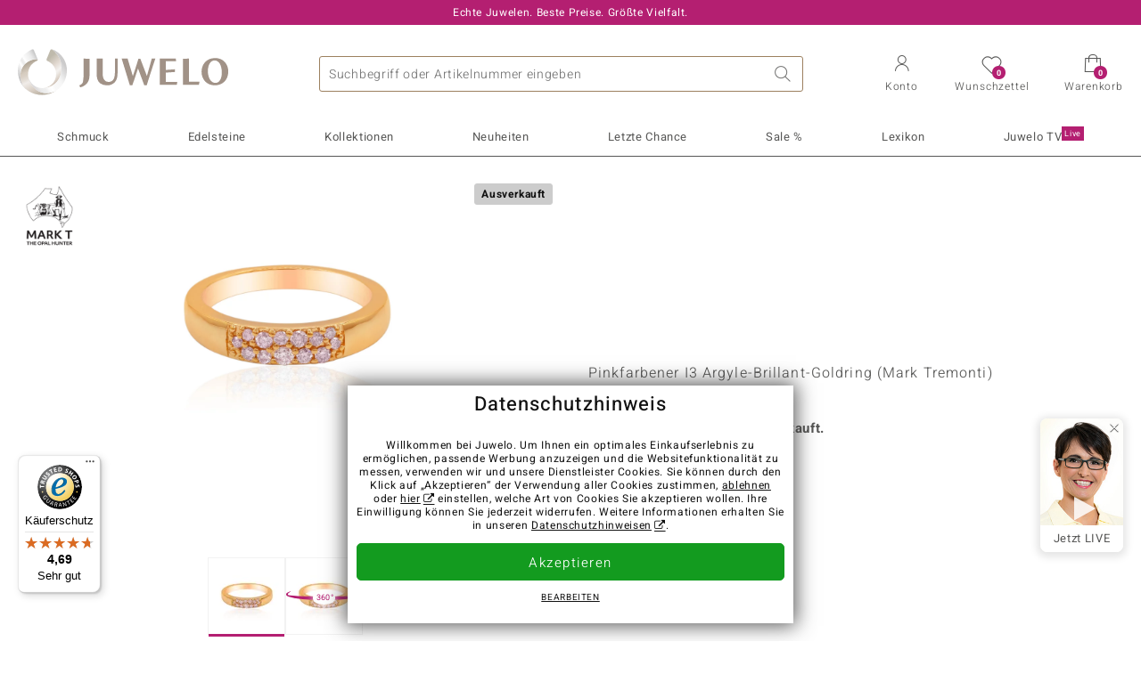

--- FILE ---
content_type: text/html;charset=utf-8
request_url: https://www.juwelo.de/pinkfarbener-i3-argyle-brillant-goldring-mark-tremonti-3875hl/
body_size: 29772
content:
        <!DOCTYPE HTML>
        <html lang="de">
            <head>
                        <title>Schicker Argyle Rosa Diamant 18K Gold Ring, 0,186ct</title>
                    <meta charset="UTF-8"  />
                        <meta name="viewport" content="width=device-width, initial-scale=1"  />
                        <meta name="format-detection" content="telephone=no"  />
                        <meta name="robots" content="NOINDEX,FOLLOW"  />
                        <meta property="og:image" content="https://d37fhg2g6hio12.cloudfront.net/asset2/faca99e1c029298d/media/products/hl/3875hl/source.jpg"  />
                        <meta name="description" content="Jetzt die besten Angebote entdecken und Traum-Schmuckstück im Juwelo-Onlineshop sichern! ►Echtheitszertifikat ►Kostenlose Retoure"  />
                        <meta property="og:site_name" content="Juwelo"  />
                        <meta property="og:title" content="Schicker Argyle Rosa Diamant 18K Gold Ring, 0,186ct"  />
                        <meta property="og:type" content="website"  />
                        <meta property="og:url" content="https://www.juwelo.de/pinkfarbener-i3-argyle-brillant-goldring-mark-tremonti-3875hl/"  />
                        <meta property="og:locale" content="de"  />
                        <meta property="og:description" content="Jetzt die besten Angebote entdecken und Traum-Schmuckstück im Juwelo-Onlineshop sichern! ►Echtheitszertifikat ►Kostenlose Retoure"  />
                            <link rel="preconnect" href="https://d37fhg2g6hio12.cloudfront.net" />
                                <link rel="shortcut icon" href="https://d37fhg2g6hio12.cloudfront.net/asset2/1f9194ee34d782eab2d18359301d90c6/img/favicon.png" />
                                <link rel="preload" href="https://d37fhg2g6hio12.cloudfront.net/asset2/127938b5bde4b26f08cb863bc3a4be12/fonts/Heebo/heebo-latin-300-normal.woff2" crossorigin="anonymous" as="font" type="font/woff2" />
                                <link rel="preload" href="https://d37fhg2g6hio12.cloudfront.net/asset2/dc8a07b2507e39892fd9a7fd7b8feb7f/fonts/Heebo/heebo-latin-400-normal.woff2" crossorigin="anonymous" as="font" type="font/woff2" />
                                <link rel="preload" href="https://d37fhg2g6hio12.cloudfront.net/asset2/d3d668ce420aa39a809332cfa20bee62/fonts/Heebo/heebo-latin-500-normal.woff2" crossorigin="anonymous" as="font" type="font/woff2" />
                                <link rel="preload" href="https://d37fhg2g6hio12.cloudfront.net/asset2/82e5cc309a8d624bcb724f49ead56f68/fonts/Heebo/heebo-latin-700-normal.woff2" crossorigin="anonymous" as="font" type="font/woff2" />
                                <link rel="preload" href="https://d37fhg2g6hio12.cloudfront.net/asset2/58560efb628ab67727baa39aaf69a28c/fonts/Icons/icomoon0126.woff" crossorigin="anonymous" as="font" type="font/woff2" />
                                <link rel="dns-prefetch" href="https://www.googletagmanager.com" />
                                <link rel="dns-prefetch" href="https://www.google-analytics.com" />
                                <link rel="dns-prefetch" href="https://connect.facebook.net" />
                                <link rel="dns-prefetch" href="https://sslwidget.criteo.com" />
                                <link rel="stylesheet" href="https://d37fhg2g6hio12.cloudfront.net/asset2/07f801e82b72f9de1e8752970e521704/dist/css/product.css" media="screen" type="text/css" />
                                <link rel="modulepreload" href="https://d37fhg2g6hio12.cloudfront.net/asset2/cb560eb6b798f1ff2693e917d7ab9d6b/dist/js/assets/overflow-y-hidden-jump-fix-7mheKMuM.js" />
                                <link rel="modulepreload" href="https://d37fhg2g6hio12.cloudfront.net/asset2/bed9982b9b1e321c983c1eba24394e76/dist/js/assets/product-media-B3xsHUkG.js" />
                                <link rel="preload" href="https://d37fhg2g6hio12.cloudfront.net/asset2/201d82a66c78e90692022b7904693786/dist/css/frame-lazy.css" as="style" onload="this.onload=null;this.rel='stylesheet'" />
                                <style>
                    .flags .flag.birthday-product { display: none; } .flags .flag.birthday-product { display: none; }                </style>
                                <link rel="alternate" href="https://www.juwelo.it/anello-in-oro-con-diamante-rosa-dargyle-i3-mark-tremonti-3875hl/" hreflang="it" />
                                <link rel="alternate" href="https://www.juwelo.nl/gouden-ring-met-een-i3-argyle-diamant-mark-tremonti-3875hl/" hreflang="nl" />
                                <link rel="alternate" href="https://www.juwelo.fr/bague-en-or-et-diamant-rose-i3-dargyle-mark-tremonti-3875hl/" hreflang="fr" />
                                <link rel="alternate" href="https://www.juwelo.es/anillo-en-oro-con-diamante-rosa-argyle-i3-mark-tremonti-3875hl/" hreflang="es" />
                                <link rel="alternate" href="https://www.juwelo.com/18k-i3-argyle-pink-diamond-gold-ring-mark-tremonti-3875hl/" hreflang="en_GB" />
                                <link rel="canonical" href="https://www.juwelo.de/pinkfarbener-i3-argyle-brillant-goldring-mark-tremonti-3875hl/" />
                            <script type="text/javascript" >(window.elumeo=window.elumeo||{}).is_mobile_device=((a) => /(android|bb\d+|meego).+mobile|avantgo|bada\/|blackberry|blazer|compal|elaine|fennec|hiptop|iemobile|ip(hone|od)|iris|kindle|lge |maemo|midp|mmp|mobile.+firefox|netfront|opera m(ob|in)i|palm( os)?|phone|p(ixi|re)\/|plucker|pocket|psp|series(4|6)0|symbian|treo|up\.(browser|link)|vodafone|wap|windows ce|xda|xiino/i.test(a)||/1207|6310|6590|3gso|4thp|50[1-6]i|770s|802s|a wa|abac|ac(er|oo|s\-)|ai(ko|rn)|al(av|ca|co)|amoi|an(ex|ny|yw)|aptu|ar(ch|go)|as(te|us)|attw|au(di|\-m|r |s )|avan|be(ck|ll|nq)|bi(lb|rd)|bl(ac|az)|br(e|v)w|bumb|bw\-(n|u)|c55\/|capi|ccwa|cdm\-|cell|chtm|cldc|cmd\-|co(mp|nd)|craw|da(it|ll|ng)|dbte|dc\-s|devi|dica|dmob|do(c|p)o|ds(12|\-d)|el(49|ai)|em(l2|ul)|er(ic|k0)|esl8|ez([4-7]0|os|wa|ze)|fetc|fly(\-|_)|g1 u|g560|gene|gf\-5|g\-mo|go(\.w|od)|gr(ad|un)|haie|hcit|hd\-(m|p|t)|hei\-|hi(pt|ta)|hp( i|ip)|hs\-c|ht(c(\-| |_|a|g|p|s|t)|tp)|hu(aw|tc)|i\-(20|go|ma)|i230|iac( |\-|\/)|ibro|idea|ig01|ikom|im1k|inno|ipaq|iris|ja(t|v)a|jbro|jemu|jigs|kddi|keji|kgt( |\/)|klon|kpt |kwc\-|kyo(c|k)|le(no|xi)|lg( g|\/(k|l|u)|50|54|\-[a-w])|libw|lynx|m1\-w|m3ga|m50\/|ma(te|ui|xo)|mc(01|21|ca)|m\-cr|me(rc|ri)|mi(o8|oa|ts)|mmef|mo(01|02|bi|de|do|t(\-| |o|v)|zz)|mt(50|p1|v )|mwbp|mywa|n10[0-2]|n20[2-3]|n30(0|2)|n50(0|2|5)|n7(0(0|1)|10)|ne((c|m)\-|on|tf|wf|wg|wt)|nok(6|i)|nzph|o2im|op(ti|wv)|oran|owg1|p800|pan(a|d|t)|pdxg|pg(13|\-([1-8]|c))|phil|pire|pl(ay|uc)|pn\-2|po(ck|rt|se)|prox|psio|pt\-g|qa\-a|qc(07|12|21|32|60|\-[2-7]|i\-)|qtek|r380|r600|raks|rim9|ro(ve|zo)|s55\/|sa(ge|ma|mm|ms|ny|va)|sc(01|h\-|oo|p\-)|sdk\/|se(c(\-|0|1)|47|mc|nd|ri)|sgh\-|shar|sie(\-|m)|sk\-0|sl(45|id)|sm(al|ar|b3|it|t5)|so(ft|ny)|sp(01|h\-|v\-|v )|sy(01|mb)|t2(18|50)|t6(00|10|18)|ta(gt|lk)|tcl\-|tdg\-|tel(i|m)|tim\-|t\-mo|to(pl|sh)|ts(70|m\-|m3|m5)|tx\-9|up(\.b|g1|si)|utst|v400|v750|veri|vi(rg|te)|vk(40|5[0-3]|\-v)|vm40|voda|vulc|vx(52|53|60|61|70|80|81|83|85|98)|w3c(\-| )|webc|whit|wi(g |nc|nw)|wmlb|wonu|x700|yas\-|your|zeto|zte\-/i.test(a.substr(0,4)))(navigator.userAgent||navigator.vendor||window.opera);(window.elumeo=window.elumeo||{}).decode_link=function(a){a.setAttribute('href', decodeURIComponent(atob(a.getAttribute('data-ool'))));a.removeAttribute('onmousedown');a.removeAttribute('ontouchstart');a.removeAttribute('onfocus');a.removeAttribute('data-ool');};window.dataLayer = window.dataLayer || [];function gtag() { dataLayer.push(arguments); }gtag('consent', 'default', {'ad_storage' : 'denied','ad_user_data' : 'denied','ad_personalization' : 'denied','analytics_storage' : 'denied'});window.uetq = window.uetq || [];window.uetq.push('consent', 'default', { 'ad_storage': 'denied' });window._uxa = window._uxa || [];window.ga4 = {products:{}};window.algolia = {queryID:null};window.hj=function(){};!function(f,b,e,v,n,t,s){if(f.fbq)return;n=f.fbq=function(){n.callMethod?n.callMethod.apply(n,arguments):n.queue.push(arguments)};if(!f._fbq)f._fbq=n;n.push=n;n.loaded=!0;n.version='2.0';n.queue=[];}(window, document);window.criteo_q = window.criteo_q || [];!function(){if(window.pintrk){return;}window.pintrk = function () {window.pintrk.queue.push(Array.prototype.slice.call(arguments))};var n = window.pintrk;n.queue = [];n.version = "3.0";}();window._tfa = window._tfa || [];document.addEventListener('alpine:bundle', () => {Alpine.store('session').updateState();Alpine.store('wishlist').setNumberOfItems(0);Alpine.store('wishlist').setProductIdsOnWishlist([]);Alpine.store('cart').setup("\/checkout2\/cart-json",0);Alpine.store('currency').setup([{"rate":1,"name":"Euro","symbol":"\u20ac","code":"EUR","codeLower":"eur","isForeign":false,"shortPrefix":"","shortSuffix":",- \u20ac","longPrefix":"","longSuffix":" \u20ac","commaSeparator":",","thousandSeparator":"."}],"EUR");});</script>
                        <script type="module" src="https://d37fhg2g6hio12.cloudfront.net/asset2/280a68907a6d51f38a86e8b7f9dc26c0/dist/js/assets/product-BtL2sr-8.js" ></script>
                        <script type="module" >import.meta.url;import("_").catch(()=>1);(async function*(){})().next();if(location.protocol!="file:"){window.__vite_is_modern_browser=true}</script>
                        <script type="module" >!function(){if(window.__vite_is_modern_browser)return;console.warn("vite: loading legacy chunks, syntax error above and the same error below should be ignored");var e=document.getElementById("vite-legacy-polyfill"),n=document.createElement("script");n.src=e.src,n.onload=function(){System.import(document.getElementById('vite-legacy-entry').getAttribute('data-src'))},document.body.appendChild(n)}();</script>
                        <script type="text/javascript" >window.tr_load_google_analytics = function() {var gts = document.createElement('script');gts.async = 1;gts.src = 'https://www.googletagmanager.com/gtag/js?id=G-8HVJGQ7FVX';document.getElementsByTagName("head")[0].appendChild(gts);gtag('js', new Date());};gtag('consent', 'update', {'analytics_storage' : 'granted'});gtag('config', "G-8HVJGQ7FVX", {"content_group":"product_view_2_sold_out"});gtag('set', 'user_properties', {'web_ab_tests':"",'web_buy_now':"disabled",'device_pixel_ratio':(window.devicePixelRatio !== undefined ? window.devicePixelRatio : 1).toFixed(1)});</script>
                        <script type="text/javascript" >window.tr_load_google_ads = function() {gtag('consent', 'update', {'ad_storage' : 'granted','ad_user_data' : 'granted','ad_personalization' : 'granted'});gtag('config', "AW-10868802530", {"anonymize_ip":true});};</script>
                        <script type="text/javascript" >window.tr_load_microsoft_ads = function() {    window.uetq.push('consent', 'default', { 'ad_storage': 'granted' });    (function(w,d,t,r,u){var f,n,i;w[u]=w[u]||[],f=function(){var o={ti:"5214024", enableAutoSpaTracking: true};o.q=w[u],w[u]=new UET(o),w[u].push("pageLoad")},n=d.createElement(t),n.src=r,n.async=1,n.onload=n.onreadystatechange=function(){var s=this.readyState;s&&s!=="loaded"&&s!=="complete"||(f(),n.onload=n.onreadystatechange=null)},i=d.getElementsByTagName(t)[0],i.parentNode.insertBefore(n,i)})(window,document,"script","//bat.bing.com/bat.js","uetq");};</script>
                        <script type="text/javascript" >window.tr_load_content_square = function() {window._uxa.push(['setPath', window.location.pathname+window.location.hash.replace('#','?__')]);window._uxa.push(['setCustomVariable', 1, 'page_type', "product_view_2_sold_out"]);window._uxa.push(['setCustomVariable', 2, 'logged_in', false]);window._uxa.push(['trackDynamicVariable', {"key":"buy_now","value":"disabled"}]);var mt = document.createElement("script"); mt.type = "text/javascript"; mt.async = true;mt.src = "//t.contentsquare.net/uxa/b00109ca6581f.js";document.getElementsByTagName("head")[0].appendChild(mt);};</script>
                        <script type="text/javascript" >window.tr_load_rtb_house = function() {(function (w,d,dn,t){w[dn]=w[dn]||[];w[dn].push({eventType:'init',value:t,dc:''});var f=d.getElementsByTagName('script')[0],c=d.createElement('script');c.async=true;c.src='https://tags.creativecdn.com/FLSQ8bRZTy9laPlVfOBu.js'; f.parentNode.insertBefore(c,f);})(window,document,'rtbhEvents','FLSQ8bRZTy9laPlVfOBu');};window.rtb_house_uid = "unknown";</script>
                        <script type="text/javascript" >window.tr_load_pinterest = function() {var t = document.createElement("script");t.async = !0;t.src = "https://s.pinimg.com/ct/core.js";var r = document.getElementsByTagName("script")[0];r.parentNode.insertBefore(t, r)};pintrk('load', "2613717652655");pintrk('page');</script>
                        <script type="text/javascript" >window.tr_load_solute = function() {try {if (location.href.indexOf('soluteclid') < 0) return;localStorage.setItem('soluteclid', (new Date()).getTime()+' '+location.href);var url = 'https://cmodul.solutenetwork.com/landing';url += '?url=' + encodeURIComponent(location.href);var req = new XMLHttpRequest();req.open('GET', url);req.send();} catch {}};</script>
                        <script type="text/javascript" >window.tr_load_criteo = function() {var script = document.createElement('script');script.src = '//static.criteo.net/js/ld/ld.js';script.async = 'true';document.head.appendChild(script);};window.criteo_q.push({ event: "setAccount", account: "5477"},{ event: "setSiteType", type: window.elumeo.is_mobile_device ? "m" : "d"});</script>
                        <script type="text/javascript" >window.tr_load_taboola = function() {!function (t, f, a, x) {if(!document.getElementById(x)) {t.async = 1;t.src = a;t.id=x;f.parentNode.insertBefore(t, f);}}(document.createElement('script'),document.getElementsByTagName('script')[0],'//cdn.taboola.com/libtrc/unip/1378024/tfa.js','tb_tfa_script');};window._tfa.push({"notify":"event","name":"page_view","id":"1378024"});</script>
                        <script type="text/javascript" >
window.ga4.products = {
"3875HL":{"item_id":"3875HL","item_name":"Pinkfarbener I3 Argyle-Brillant-Goldring (Mark Tremonti)","affiliation":"DE","currency":"EUR","price":999,"item_brand":"mark_tremonti","item_category":"ringe","item_category4":"S, 3","item_category5":1999}
,"7775NS":{"item_id":"7775NS","item_name":"Weißer Topas-Silberring","affiliation":"DE","currency":"EUR","price":49,"item_brand":"juwelo","item_category":"ringe","item_category2":"YS","item_category3":"17, 18, 19, 20","item_category4":"S, V, R, 3","item_category5":79}
,"1498XC":{"item_id":"1498XC","item_name":"Weißer Saphir-Goldring (Adela Gold)","affiliation":"DE","currency":"EUR","price":349,"item_brand":"adela_gold","item_category":"ringe","item_category2":"YG","item_category3":"17","item_category4":"S, R, 3, L","item_category5":599}
,"4560OL":{"item_id":"4560OL","item_name":"Zirkon-Silberring","affiliation":"DE","currency":"EUR","price":79,"item_brand":"chefsache","item_category":"ringe","item_category2":"YS","item_category3":"16, 17, 19, 20","item_category4":"S, V, R, 3","item_category5":129}
,"4020HE":{"item_id":"4020HE","item_name":"SI1 Argyle-Rose de France-Brillant-Goldring (Annette)","affiliation":"DE","currency":"EUR","price":1499,"item_brand":"annette","item_category":"ringe","item_category2":"YG","item_category3":"18","item_category4":"R, 3, L"}
,"4721VX":{"item_id":"4721VX","item_name":"IF (D) Brillant-Goldring (Annette)","affiliation":"DE","currency":"EUR","price":1199,"item_brand":"annette","item_category":"ringe","item_category2":"RG","item_category3":"18","item_category4":"S, R, 3, L","item_category5":1499}
,"8454LW":{"item_id":"8454LW","item_name":"IF (G) Brillant-Goldring (de Melo)","affiliation":"DE","currency":"EUR","price":799,"item_brand":"de_melo_gold","item_category":"ringe","item_category2":"RG, WG","item_category3":"17, 18","item_category4":"V, R, 3"}
,"5330YB":{"item_id":"5330YB","item_name":"I2 (I) Diamant-Silberring","affiliation":"DE","currency":"EUR","price":99,"item_brand":"juwelo","item_category":"ringe","item_category2":"YS","item_category3":"18","item_category4":"R, 3, L"}
,"8929NC":{"item_id":"8929NC","item_name":"Nicht erhitzter Purpurfarbener Ceylon-Saphir-Goldring (Adela Gold)","affiliation":"DE","currency":"EUR","price":899,"item_brand":"adela_gold","item_category":"ringe","item_category2":"YG","item_category3":"18","item_category4":"S, R, 3, L","item_category5":999}
,"5651TX":{"item_id":"5651TX","item_name":"IF (D) Brillant-Goldring (Annette)","affiliation":"DE","currency":"EUR","price":1499,"item_brand":"annette","item_category":"ringe","item_category2":"YG","item_category3":"17","item_category4":"R, 3, L"}
,"4821PP":{"item_id":"4821PP","item_name":"SI1 Argyle-Rose de France-Brillant-Goldring (Annette)","affiliation":"DE","currency":"EUR","price":1799,"item_brand":"annette","item_category":"ringe","item_category2":"YG","item_category3":"18","item_category4":"S, R, 3, L","item_category5":1999}
,"8811NF":{"item_id":"8811NF","item_name":"IF (D) Brillant-Goldring (Annette)","affiliation":"DE","currency":"EUR","price":2499,"item_brand":"annette","item_category":"ringe","item_category2":"YG","item_category3":"19, 20","item_category4":"V, R, 3"}
,"2025EM":{"item_id":"2025EM","item_name":"(G) Brillant-Goldring (Annette)","affiliation":"DE","currency":"EUR","price":999,"item_brand":"annette","item_category":"ringe","item_category2":"WG","item_category3":"22","item_category4":"R, 3, L"}
,"5596BN":{"item_id":"5596BN","item_name":"SI2 (H) Brillant-Goldring (CIRARI)","affiliation":"DE","currency":"EUR","price":799,"item_brand":"cirari","item_category":"ringe","item_category2":"YG","item_category3":"17","item_category4":"R"}
,"4374NK":{"item_id":"4374NK","item_name":"IF (D) Brillant-Goldring (Annette)","affiliation":"DE","currency":"EUR","price":1346,"item_brand":"annette","item_category":"ringe","item_category2":"WG, YG","item_category3":"17, 19","item_category4":"S, V, R, 3","item_category5":1499}
};
</script>
                        <script type="application/ld+json" >{"@context":"https:\/\/schema.org\/","@type":"OnlineStore","name":"Juwelo","url":"https:\/\/www.juwelo.de","logo":"https:\/\/d37fhg2g6hio12.cloudfront.net\/asset2\/16b1a456c7bd318335b984a5c832f85e\/img\/logo-juwelo.svg","hasMerchantReturnPolicy":{"@type":"MerchantReturnPolicy","applicableCountry":["DE","NL","FR","MC","ES","AT","BE","BG","CH","DK","EE","FI","GR","HR","IE","IT","LV","LT","LU","PL","PT","RO","SE","SK","SI","CZ","HU","CY"],"returnPolicyCountry":"DE","returnPolicyCategory":"https:\/\/schema.org\/MerchantReturnFiniteReturnWindow","merchantReturnDays":14,"returnFees":"https:\/\/schema.org\/FreeReturn","returnMethod":"https:\/\/schema.org\/ReturnByMail","refundType":[["https:\/\/schema.org\/FullRefund","https:\/\/schema.org\/StoreCreditRefund"]]},"vatId":"DE202087413","sameAs":["https:\/\/www.facebook.com\/juwelo.de\/","https:\/\/www.youtube.com\/user\/juwelo","https:\/\/www.instagram.com\/juwelo.de\/"],"contactPoint":[{"@type":"ContactPoint","telephone":"+49-800-227-44-13","contactOption":"TollFree","contactType":"customer service","email":"kundenservice@juwelo.de","areaServed":["DE"]},{"@type":"ContactPoint","telephone":"+34-910-757-329","contactOption":"TollFree","contactType":"customer service","email":"kundenservice@juwelo.de","areaServed":["ES"]},{"@type":"ContactPoint","telephone":"+33-176-541036","contactOption":"TollFree","contactType":"customer service","email":"kundenservice@juwelo.de","areaServed":["FR"]},{"@type":"ContactPoint","telephone":"+39-06-89970061","contactOption":"TollFree","contactType":"customer service","email":"kundenservice@juwelo.de","areaServed":["IT"]},{"@type":"ContactPoint","telephone":"+31-02-04990158","contactOption":"TollFree","contactType":"customer service","email":"kundenservice@juwelo.de","areaServed":["NL"]},{"@type":"ContactPoint","telephone":"+800-410-40000","contactOption":"TollFree","contactType":"customer service","email":"kundenservice@juwelo.de","areaServed":["SE","SK","PT","MC","LU","GR","DK","CZ"]},{"@type":"ContactPoint","telephone":"+32-03-2884917","contactOption":"TollFree","contactType":"customer service","email":"kundenservice@juwelo.de","areaServed":["BE"]},{"@type":"ContactPoint","telephone":"+43-800-2020260","contactOption":"TollFree","contactType":"customer service","email":"kundenservice@juwelo.de","areaServed":["AT"]},{"@type":"ContactPoint","telephone":"+41-800-2020260","contactOption":"TollFree","contactType":"customer service","email":"kundenservice@juwelo.de","areaServed":["CH"]}]}</script>
                        </head>
            <body class="de" 
x-data="{ scrollLock: false, atTop: true }"
:class="atTop || &#039;scrolled&#039;"
@modal-open.window="scrollLock=true"
@modal-closed.window="scrollLock=false"
@scroll.window="atTop = (window.pageYOffset &gt; 20 ? false : true)"
data-delivery-country="de"
:data-currency="$store.currency.selectedCurrency.codeLower">
                        <header
            x-data="header"
            :data-layer="activeLayer"
            @search-suggest-show="openSearch()"
            @search-suggest-hide="close()"
            @menu-close="close()"
            @click.outside="close()"
            id="top"
        >
                        <p class="c-usp">
                <span>Echte Juwelen. Beste Preise. Größte Vielfalt.</span>
                <span>Ihr Experte für zertifizierten Edelsteinschmuck</span>
                <span>Versandkostenfrei im Onlineshop ab 99€!</span>
                <span>Kostenlose Hotline <strong><a href="tel:08002274413">0800 227 44 13</a></strong> <a class="icon-email" href="/kontakt/" title="Kontakt"></a></span>
                <span>Versandkostenfreie Erstbestellung</span>
            </p>
            <section class="main" x-data="searchSuggest(&quot;&quot;)">
                <h1 class="logo">
                    <a href="/">
                        <img src="https://d37fhg2g6hio12.cloudfront.net/asset2/16b1a456c7bd318335b984a5c832f85e/img/logo-juwelo.svg"
                             alt="Juwelo"
                        >
                    </a>
                </h1>
                
                <form class="c-search" 
                      action="/search/init"
                      method="post"
                      aria-labelledby="search-submit-button"
                >
                    <label for="header-search-input">Suche</label>
                    <input type="search"
                           name="query"
                           id="header-search-input"
                           placeholder="Suchbegriff oder Artikelnummer eingeben"
                           x-model="query"
                           @focus="focus()"
                           data-cs-capture
                    >
                    <span class="clear-search" @click="clearSearch()"></span>
                    <button type="submit" title="Suche" id="search-submit-button">
                        Suche                    </button>
                </form>
                
                <div class="c-suggests" 
                     x-show="showSuggest"
                     x-ref="suggestResultTemplate"
                ><div></div></div>

                <span role="button" class="menu" @click="openMenu()">
                    <span class="lines lines-1"></span>
                    <span class="lines lines-2"></span>
                    <span class="text">Menü</span>
                </span>
                <span role="button" class="account" @click="openAccount()">
                    <span class="icon"></span>
                                        <span class="text">Konto</span>
                </span>
                <a role="button" class="wishlist"
                                            @click.prevent="openWishList()"
                        href="#"
                                        >
                    <span class="icon"></span>
                    <span class="bubble wishlist-items-amount" x-text="$store.wishlist.numberOfItems">0</span>
                    <span class="text">Wunschzettel</span>
                </a>
                <a role="button" class="cart" href="javascript:void(0)" data-ool="JTJGY2hlY2tvdXQlMkZjYXJ0JTJG" onmousedown="elumeo.decode_link(this)" ontouchstart="elumeo.decode_link(this)" onfocus="elumeo.decode_link(this)">
                    <span class="icon"></span>
                    <span class="bubble cart-items-amount"
                          x-text="$store.cart.state.numberOfItems"
                    >0</span>
                    <span class="text">Warenkorb</span>
                </a>
                        <form class="c-header-login"
              action="/customer/account/loginPost/"
              method="post"
              x-data="{ 'email' : '', 'password' : '', 'isSubmit' : false }"
              @submit="isSubmit = true; if(email === '' || password === '') { $event.preventDefault(); }"
        >
            <span class="close" @click="close()">x</span>
            <input type="hidden" value="" name="form_key">
            <input type="hidden" value="1" name="is_mini_login">
            <input type="hidden" value="1" name="login[auto]">
            <p x-show="showWishlistRequiresLoginNote">Bitte melden Sie sich an oder registrieren Sie sich, um Artikel auf Ihrem Wunschzettel zu speichern.</p>
            <h3>Konto</h3>
            <div class="input-box">
                <input type="email"
                       name="login[username]"
                       id="mini-login"
                       class="input-text required-entry validate-email"
                       placeholder=" "
                       x-model="email"
                >
                <p x-show="email === '' && isSubmit"
                   class="validation-advice validation-advice-email"
                >Bitte geben Sie eine E-Mail-Adresse ein</p>
                <label for="mini-login">E-Mail</label>
            </div>
            <div class="input-box" x-data="{show : true}">
                <input type="password"
                       :type="show ? 'password' : 'text'"
                       name="login[password]"
                       id="mini-password"
                       class="input-text required-entry validate-password"
                       placeholder=" "
                       x-model="password"
                >
                <p x-show="password === '' && isSubmit"
                   class="validation-advice validation-advice-password"
                >Bitte geben Sie ein gültiges Passwort ein</p>
                <label for="mini-password">Passwort</label>
                <span class="toggle-password" @click="show = !show"></span>
            </div>
            <button type="submit" class="btn" id="mini_login_button">Anmelden</button>
            <a class="secondary" href="javascript:void(0)" data-ool="JTJGY3VzdG9tZXIlMkZhY2NvdW50JTJGZm9yZ290cGFzc3dvcmQlMkY=" onmousedown="elumeo.decode_link(this)" ontouchstart="elumeo.decode_link(this)" onfocus="elumeo.decode_link(this)">
                Passwort vergessen?            </a>
            <a class="secondary" href="javascript:void(0)" data-ool="JTJGYWNjb3VudCUyRmVtYWlsLWxvZ2lu" onmousedown="elumeo.decode_link(this)" ontouchstart="elumeo.decode_link(this)" onfocus="elumeo.decode_link(this)">
                Login per E-Mail            </a>
            <h3>Noch kein Benutzerkonto?</h3>
            <a class="button" href="javascript:void(0)" data-ool="JTJGY3VzdG9tZXIlMkZhY2NvdW50JTJGY3JlYXRlJTJG" onmousedown="elumeo.decode_link(this)" ontouchstart="elumeo.decode_link(this)" onfocus="elumeo.decode_link(this)">Konto anlegen</a>
        </form>
                    </section>

            <nav class="header-nav"
                 x-data="{ 
                    isMobileMenu: false,
                    child: null, 
                    tab: null,
                    onMenuClick(child, tab, event) {
                        if(!this.isMobileMenu) {
                           return;
                        }
                        event.preventDefault();
                        this.child = child;
                        this.tab = tab;
                    }
                 }"
                 @mobile-menu-open.window="isMobileMenu=true"
            >
                <ul class="default-categories">
                            <li><a href="/schmuck/">Schmuck</a></li>
        <li><a href="/edelsteinschmuck/">Edelsteinschmuck</a></li>
        <li><a href="/geschenke/">Geschenke</a></li>
        <li><a href="/juwelo-kollektionen/">Kollektionen</a></li>
        <li><a href="/neuheiten/">Neuheiten</a></li>
        <li><a href="/einzelstuecke/">Letzte Chance</a></li>
        <li><a href="/schnaeppchen/">Sale %</a></li>
        <li><a href="/edelsteinlexikon/">Lexikon</a></li>
        <li><a href="/live/">Juwelo TV <sup>live</sup></a></li>
                        </ul>
                        <ul class="tree" :class="child ? child : ''">
            <li class="close-menu" @click="$dispatch('menu-close'); child = false; tab = false;">schließen</li>
            <li class="close-sub" @click="child = false;">zurück</li>
            <li class="children-jewelry" :class="tab ? tab : ''">
                <a class="toggle-link"
                   href="/schmuck/"
                   @click="onMenuClick('jewelry', 'types', $event)"
                >
                    <i>&#xe914;</i>Schmuck
                </a>
                <ul>
                    <li class="types">
                        <span class="tab-link" @click="tab = 'types'">Schmuckart</span>
                        <ul>
                            <li><a href="#" data-obcl="L3NjaG11Y2sv" title="Gesamtes Sortiment" class="mobile">Gesamtes Sortiment</a></li>
<li><a href="#" data-obcl="L29ocnJpbmdlLw==" title="Ohrringe">Ohrringe</a></li>
<li><a href="#" data-obcl="L2FybWJhZW5kZXIv" title="Armschmuck">Armschmuck</a></li>
<li><a href="#" data-obcl="L2tldHRlbi8=" title="Ketten">Ketten</a></li>
<li><a href="#" data-obcl="L2tldHRlbmFuaGFlbmdlci8=" title="Kettenanhänger">Kettenanhänger</a></li>
<li><a href="#" data-obcl="L2VkZWxzdGVpbmtldHRlbi8=" title="Edelsteinketten &amp; Colliers">Edelsteinketten &amp; Colliers</a></li>
<li><a href="#" data-obcl="L3JpbmdlLw==" title="Ringe">Ringe</a></li>
<li><a href="#" data-obcl="L2RhbWVucmluZ2Uv" title="Damenringe">Damenringe</a></li>
<li><a href="#" data-obcl="L3NjaG11Y2stc2V0cy8=" title="Schmuck-Sets">Schmuck-Sets</a></li>
<li><a href="#" data-obcl="L2hlcnJlbnJpbmdlLw==" title="Herrenringe">Herrenringe</a></li>
<li><a href="#" data-obcl="L2FjY2Vzc29pcmVzLw==" title="Accessoires">Accessoires &amp; Zubehör</a></li>
<li><a href="#" data-obcl="L3dvaG4tYWNjZXNzb2lyZXMv" title="Wohn-Accessoires">Wohn-Accessoires</a></li>
<li><a href="#" data-obcl="L3NjaG11Y2sta2F0ZWdvcmllbi8=" title="Alle Kategorien">Alle Kategorien</a></li>                        </ul>
                    </li>
                    <li class="designs">
                        <span class="tab-link" @click="tab = 'designs';">Design</span>
                        <ul>
                            <li><a href="#" data-obcl="L3NjaG11Y2stdGllcm1vdGl2ZS8=" title="Tiermotive">Tiermotive</a></li>
<li><a href="#" data-obcl="L3NjaG11Y2stb2huZS1lZGVsc3RlaW5lLw==" title="Schmuck ohne Edelsteine">Schmuck ohne Edelsteine</a></li>
<li><a href="#" data-obcl="L2VtYWlsbGllcnRlci1zY2htdWNrLw==" title="Emaillierter Schmuck">Emaillierter Schmuck</a></li>
<li><a href="#" data-obcl="L2tyZXV6YW5oYWVuZ2VyLw==" title="Kreuzanhänger">Kreuzanhänger</a></li>
<li><a href="#" data-obcl="L3ZlcmxvYnVuZ3NyaW5nZS8=" title="Verlobungsringe">Verlobungsringe</a></li>
<li><a href="#" data-obcl="L2V0ZXJuaXR5LXJpbmdlLw==" title="Eternityringe">Eternityringe</a></li>
<li><a href="#" data-obcl="L21vdGl2LXNjaG11Y2sv" title="Motivschmuck">Motivschmuck</a></li>
<li><a href="#" data-obcl="L2NoYXJtcy8=" title="Charms">Charms</a></li>
<li><a href="#" data-obcl="L2Zsb3JhbGUtZGVzaWducy8=" title="Florale Designs">Florale Designs</a></li>
<li><a href="#" data-obcl="L2JlYWQtc2NobXVjay8=" title="Bead Schmuck">Bead Schmuck</a></li>
<li><a href="#" data-obcl="L3NvbGl0YWlyZS8=" title="Solitär">Solitär</a></li>
<li><a href="#" data-obcl="L2NsdXN0ZXJkZXNpZ24v" title="Clusterdesign">Clusterdesign</a></li>
<li><a href="#" data-obcl="L2NvY2t0YWlscmluZ2Uv" title="Cocktailringe">Cocktailringe</a></li>                        </ul>
                    </li>
                    <li class="metals">
                        <span class="tab-link" @click="tab = 'metals';">Edelmetal</span>
                        <ul>
                            <li><a href="#" data-obcl="L2dvbGRzY2htdWNrLw==" title="Goldschmuck">Goldschmuck</a></li>
<li><a href="#" data-obcl="L2dvbGRyaW5nZS8=" title="Goldringe">♦ Goldringe</a></li>
<li><a href="#" data-obcl="L2dvbGRoYWxza2V0dGVuLw==" title="Goldhalsketten">♦ Goldhalsketten</a></li>
<li><a href="#" data-obcl="L2dvbGRvaHJyaW5nZS8=" title="Goldohrringe">♦ Goldohrringe</a></li>
<li><a href="#" data-obcl="L2dvbGRhbmhhZW5nZXIv" title="Goldanhänger">♦ Goldanhänger</a></li>
<li>&nbsp;</li>
<li><a href="#" data-obcl="L3NpbGJlcnNjaG11Y2sv" title="Silberschmuck">Silberschmuck</a></li>
<li><a href="#" data-obcl="L3NpbGJlcnJpbmdlLw==" title="Silberringe">♦ Silberringe</a></li>
<li><a href="#" data-obcl="L3NpbGJlcmhhbHNrZXR0ZW4v" title="Silberhalsketten">♦ Silberhalsketten</a></li>
<li><a href="#" data-obcl="L3NpbGJlcm9ocnJpbmdlLw==" title="Silberohrringe">♦ Silberohrringe</a></li>
<li><a href="#" data-obcl="L3NpbGJlcmFuaGFlbmdlci8=" title="Silberanhänger">♦ Silberanhänger</a></li>
<li>&nbsp;</li>
<li><a href="#" data-obcl="L3BsYXRpbnNjaG11Y2sv" title="Platinschmuck">Platinschmuck</a></li>

<!--
<li><a href="#" data-obcl="L3NjaG11Y2svP21ldGFsbD0xMQ==" title="Titanschmuck">Titanschmuck</a></li>
<li><a href="#" data-obcl="L3BlcmxlbnNjaG11Y2sv" title="Perlenschmuck">Perlenschmuck</a></li>
<li><a href="#" data-obcl="L2RpYW1hbnRlbnNjaG11Y2sv" title="Diamantenschmuck">Diamantenschmuck</a></li>
-->                        </ul>
                    </li>
                    <li class="sizes">
                        <span class="tab-link" @click="tab = 'sizes';">Ringgröße</span>
                        <ul>
                            <li><a href="#" data-obcl="L3Jpbmdncm9lc3NlLTE2" title="Ringgröße 16">Ringgröße 16</a></li>
<li><a href="#" data-obcl="L3Jpbmdncm9lc3NlLTE3" title="Ringgröße 17">Ringgröße 17</a></li>
<li><a href="#" data-obcl="L3Jpbmdncm9lc3NlLTE4" title="Ringgröße 18">Ringgröße 18</a></li>
<li><a href="#" data-obcl="L3Jpbmdncm9lc3NlLTE5" title="Ringgröße 19">Ringgröße 19</a></li>
<li><a href="#" data-obcl="L3Jpbmdncm9lc3NlLTIw" title="Ringgröße 20">Ringgröße 20</a></li>
<li><a href="#" data-obcl="L3Jpbmdncm9lc3NlLTIx" title="Ringgröße 21">Ringgröße 21</a></li>
<li><a href="#" data-obcl="L3Jpbmdncm9lc3NlLTIy" title="Ringgröße 22">Ringgröße 22</a></li>
<li><a href="#" data-obcl="L2NyZWF0aW9uLw==" title="Creation">Creation<sup>Neu</sup></a></li>
<li><a href="/ringgroessen">Ringgröße ermitteln</a></li>                        </ul>
                    </li>
                    <li class="nav-promo-block nav-promo-block-jewelry"></li>
                </ul>
            </li>
            <li class="children-gems" :class="tab ? tab : ''">
                <a class="toggle-link"
                   href="/edelsteinschmuck/"
                   @click="onMenuClick('gems', 'famous', $event)"
                >
                    <i>&#xe90d;</i>Edelsteine
                </a>
                <ul>
                    <li class="top">
                        <span class="tab-link" @click="tab = 'top';">Top Edelsteine</span>
                        <ul>
                            <li class="column"><a class="diamant" href="/diamantschmuck/" title="Diamant">Diamant</a></li>
<li class="column"><a class="smaragd" href="/smaragdschmuck/" title="Smaragd">Smaragd</a></li>
<li class="column"><a class="opal" href="/opalschmuck/" title="Opal">Opal</a></li>
<li class="column"><a class="saphir" href="/saphirschmuck/" title="Saphir">Saphir</a></li>
<li class="column"><a class="rubin" href="/rubinschmuck/" title="Rubin">Rubin</a></li>                        </ul>
                    </li>
                    <li class="famous">
                        <span class="tab-link" @click="tab = 'famous';">Beliebte Edelsteine</span>
                        <ul>
                            <li class="all"><a href="/edelsteinschmuck/">Alle Edelsteine</a></li>
                            <li class="column"><a class="diamant sans-serif-bold" href="/collectors-edition/" title="Ungefasste Edelsteine">Ungefasste Edelsteine</a></li>
<li class="column"><a class="turmalin-katzenauge" href=#" data-obcl="L2VkZWxzdGVpbmUta2F0emVuYXVnZW5lZmZla3Qv" title="Katzenauge">Katzenauge</a></li>
<li class="column"><a class="stern-saphir" href=#" data-obcl="L2VkZWxzdGVpbmUtc3Rlcm5lZmZla3Qv" title="Sterneffekt">Sterneffekt</a></li>
<li class="column nom" style="clear: left;"><a class="achat" href="#" data-obcl="L2FjaGF0c2NobXVjay8=" title="Achat">Achat</a></li>
<li class="column"><a class="alexandrit" href="/alexandritschmuck/" title="Alexandrit">Alexandrit</a></li>
<li class="column"><a class="amethyst" href="/amethystschmuck/" title="Amethyst">Amethyst</a></li>
<li class="column nom"><a class="andalusit" href="#" data-obcl="L2FuZGFsdXNpdHNjaG11Y2sv" title="andalusit">Andalusit</a></li>
<li class="column"><a class="apatit" href="#" data-obcl="L2FwYXRpdHNjaG11Y2sv" title="Apatit">Apatit</a></li>
<li class="column"><a class="aquamarin" href="/aquamarinschmuck/" title="Aquamarin">Aquamarin</a></li>
<li class="column"><a class="bernstein" href="/bernsteinschmuck/" title="Bernstein">Bernstein</a></li>
<li class="column"><a class="beryll" href="#" data-obcl="L2JlcnlsbHNjaG11Y2sv" title="Beryll">Beryll</a></li>
<li class="column nom"><a class="chalzedon" href="#" data-obcl="L2NoYWx6ZWRvbnNjaG11Y2sv" title="Chalzedon">Chalzedon</a></li>
<li class="column"><a class="citrin" href="#" data-obcl="L2NpdHJpbnNjaG11Y2sv" title="Citrin">Citrin</a></li>
<li class="column nom"><a class="diopsid" href="#" data-obcl="L2Rpb3BzaWRzY2htdWNrLw==" title="Diopsid">Diopsid</a></li>
<li class="column"><a class="feueropal" href="/feueropalschmuck/" title="Feueropal">Feueropal</a></li>
<li class="column"><a class="fluorit" href="#" data-obcl="L2ZsdW9yaXRzY2htdWNrLw==" title="Fluorit">Fluorit</a></li>
<li class="column"><a class="granat" href="/granatschmuck/" title="Granat">Granat</a></li>
<li class="column"><a class="iolith" href="#" data-obcl="L2lvbGl0aHNjaG11Y2sv" title="Iolith">Iolith</a></li>
<li class="column"><a class="jade" href="/jadeschmuck/" title="Jade">Jade</a></li>
<li class="column nom"><a class="kunzit" href="#" data-obcl="L2t1bnppdHNjaG11Y2sv" title="Kunzit">Kunzit</a></li>
<li class="column"><a class="kyanit" href="#" data-obcl="L2t5YW5pdHNjaG11Y2sv" title="Kyanit">Kyanit</a></li>
<li class="column"><a class="lapislazuli" href="/lapislazulischmuck/" title="Lapislazuli">Lapislazuli</a></li>
<li class="column"><a class="larimar" href="/larimarschmuck/" title="Larimar">Larimar</a></li>
<li class="column"><a class="moldavit" href="#" data-obcl="L21vbGRhdml0c2NobXVjay8=" title="Moldavit">Moldavit</a></li>
<li class="column"><a class="mondstein" href="/mondsteinschmuck/" title="Mondstein">Mondstein</a></li>
<li class="column"><a class="onyx" href="#" data-obcl="L29ueXhzY2htdWNrLw==" title="Onyx">Onyx</a></li>
<li class="column"><a class="peridot" href="/peridotschmuck/" title="Peridot">Peridot</a></li>
<li class="column"><a class="perle" href="/perlenschmuck/" title="Perle">Perle</a></li>
<li class="column"><a class="pietersit" href="#" data-obcl="L3BpZXRlcnNpdHNjaG11Y2sv" title="Pietersit">Pietersit</a></li>
<li class="column"><a class="quarz" href="#" data-obcl="L3F1YXJ6c2NobXVjay8=" title="Quarz">Quarz</a></li>
<li class="column nom"><a class="rhodolith" href="#" data-obcl="L3Job2RvbGl0aHNjaG11Y2sv" title="Rhodolith">Rhodolith</a></li>
<li class="column"><a class="spektrolith" href="#" data-obcl="L3NwZWt0cm9saXRoc2NobXVjay8=" title="Spektrolith">Spektrolith</a></li>
<li class="column"><a class="spinell" href="#" data-obcl="L3NwaW5lbGxzY2htdWNrLw==" title="Spinell">Spinell</a></li>
<li class="column"><a class="tansanit" href="/tansanitschmuck/" title="Tansanit">Tansanit</a></li>
<li class="column"><a class="topas" href="/topasschmuck/" title="Topas">Topas</a></li>
<li class="column"><a class="tuerkis" href="/tuerkisschmuck/" title="Türkis">Türkis</a></li>
<li class="column"><a class="turmalin" href="/turmalinschmuck/" title="Turmalin">Turmalin</a></li>
<li class="column"><a class="zirkon" href="/zirkonschmuck/" title="Zirkon">Zirkon</a></li>                            <li class="all"><a href="/edelsteinschmuck/">Alle Edelsteine</a></li>
                        </ul>
                    </li>
                    <li class="colors">
                        <span class="tab-link" @click="tab = 'colors';">Edelsteine nach Farbe</span>
                        <ul>
                            <li class="column"><a class="rubin" href="/rote-edelsteine">Rot</a></li>
<li class="column"><a class="kunzit" href="/lila-edelsteine">Lila</a></li>
<li class="column"><a class="saphir" href="/blaue-edelsteine">Blau</a></li>
<li class="column"><a class="smaragd" href="/gruene-edelsteine">Grün</a></li>
<li class="column"><a class="beryll" href="/gelbe-edelsteine">Gelb</a></li>                            <li class="all"><a href="/edelsteinschmuck/">Alle Edelsteine</a></li>
                        </ul>
                    </li>
                    <li class="all">
                        <a href="/edelsteinschmuck/">Alle Edelsteine</a>
                    </li>
                </ul>
            </li>
            <li class="children-brands" :class="tab ? tab : ''">
                <a class="toggle-link"
                   href="/juwelo-kollektionen/"
                   @click="onMenuClick('brands', null, $event)"
                >
                    <i>&#xe90e;</i>Kollektionen
                </a>
                <div>
                    <a href="/juwelo-kollektionen/">Alle Kollektionen</a>
                            <ul class="column">
            <li><a title="Adela Gold" href="#" data-obcl="L2FkZWxhLWdvbGQv">Adela Gold</a></li><li><a title="Adela Silber" href="#" data-obcl="L2FkZWxhLXNpbGJlci8=">Adela Silber</a></li><li><a title="Amayani" href="#" data-obcl="L2FtYXlhbmkv">Amayani</a></li><li><a title="Annette Classic" href="#" data-obcl="L2FubmV0dGUtY2xhc3NpYy8=">Annette Classic</a></li><li><a title="Annette with Love" href="#" data-obcl="L2FubmV0dGUv">Annette with Love</a></li><li><a title="Bali Barong" href="#" data-obcl="L2JhbGktYmFyb25nLw==">Bali Barong</a></li><li><a title="CIRARI" href="#" data-obcl="L2NpcmFyaS8=">CIRARI</a></li><li><a title="Chefsache" href="#" data-obcl="L2NoZWZzYWNoZS8=">Chefsache</a></li><li><a title="Colllectors Edition" href="#" data-obcl="L2NvbGxlY3RvcnMtZWRpdGlvbi8=">Collectors Edition</a></li><li><a title="Custodana" href=#" data-obcl="L2N1c3RvZGFuYS8=">Custodana</a></li><li><a title="Dagen" href="#" data-obcl="L2RhZ2VuLw==">Dagen</a></li>        </ul>
        <ul class="column">
            <li><a title="Dallas Prince Designs" href="#" data-obcl="L2RhbGxhcy1wcmluY2Uv">Dallas Prince Designs</a></li><li><a title="De Melo" href="#" data-obcl="L2RlLW1lbG8v">de Melo</a></li><li><a title="Desert Chic" href="#" data-obcl="L2Rlc2VydC1jaGljLw==">Desert Chic</a></li><li><a title="Gavin Linsell" href=#" data-obcl="L2dhdmluLWxpbnNlbGwv">Gavin Linsell</a></li><li><a title="Gems en Vogue" href=#" data-obcl="L2dlbXMtZW4tdm9ndWUv">Gems en Vogue</a></li><li><a title="Jaipur Show" href="#" data-obcl="L2phaXB1ci1zaG93Lw==">Jaipur Show</a></li><li><a title="Joias do Paraíso" href="#" data-obcl="L2pvaWFzLWRvLXBhcmFpc28v">Joias do Paraíso</a></li><li><a title="Juwelo Classics" href="#" data-obcl="L2p1d2Vsby1jbGFzc2ljcy8=">Juwelo Classics</a></li><li><a title="KM BY JUWELO" href="#" data-obcl="L2ttLWJ5LWp1d2Vsby8=">KM BY JUWELO</a></li><li><a title="M de Luca" href="#" data-obcl="L20tZGUtbHVjYS8=">M de Luca</a></li><li><a title="Mark Tremonti" href="#" data-obcl="L21hcmstdHJlbW9udGkv">Mark Tremonti</a></li>        </ul>
        <ul class="column">
            <li><a title="Monosono Collection" href="#" data-obcl="L21vbm9zb25vLWNvbGxlY3Rpb24v">Monosono Collection</a></li><li><a title="ORNAMENTS BY DE MELO" href="#" data-obcl="L29ybmFtZW50cy1ieS1kZW1lbG8=">ORNAMENTS BY DE MELO</a></li><li><a title="Pallanova" href=#" data-obcl="L3BhbGxhbm92YS8=">Pallanova</a></li><li><a title="Remy Rotenier" href=#" data-obcl="L3JlbXktcm90ZW5pZXIv">Remy Rotenier</a></li><li><a title="Rifkind 1894 Collection" href=#" data-obcl="L3JpZmtpbmQtMTg5NC1jb2xsZWN0aW9uLw==">Rifkind 1894 Collection</a></li><li><a title="Ryia" href="#" data-obcl="L3JpeWEv">Riya</a></li><li><a title="Saelocana" href="#" data-obcl="L3NhZWxvY2FuYS8=">Saelocana</a></li><li><a title="Suhana" href="#" data-obcl="L3N1aGFuYS8=">Suhana</a></li><li><a title="TPC" href="#" data-obcl="L3RwYy8=">TPC</a></li><li><a title="Trends &amp; Classics" href="#" data-obcl="L3RyZW5kcy1jbGFzc2ljcy8=">Trends &amp; Classics</a></li><li><a title="Vitale Minerale" href="#" data-obcl="L3ZpdGFsZS1taW5lcmFsZS8=">Vitale Minerale</a></li>        </ul>
                            <div class="nav-promo-block nav-promo-block-juwelo-brands"></div>
                </div>
            </li>
            <li class="no-children-new"><a href="/neuheiten/"><i>&#xe911;</i>Neuheiten</a></li>
            <li class="no-children-single-pieces"><a href="/einzelstuecke/"><i>&#xe914;</i>Letzte Chance</a></li>
            <li class="no-children-sale"><a href="/schnaeppchen/"><i>&#xe912;</i>Sale %</a></li>
            <li class="children-lexicon" :class="tab ? tab : ''">
                <a class="toggle-link"
                   href="/edelsteinlexikon/"
                   @click="onMenuClick('lexicon', 'gems', $event)"
                ><i>&#xe902;</i>Lexikon</a>
                <ul>
                    <li class="gems">
                        <span class="tab-link" @click="tab = 'gems';">Edelsteine A - Z</span>
                        <ul x-data="{ collapsed : true }" class="collapsable" :class="collapsed ? 'collapsed' : ''">
                            <li><a title="Achat" href="#" data-obcl="L2VkZWxzdGVpbmxleGlrb24vYWNoYXQv">Achat</a></li>
    <li><a title="Alexandrit" href="#" data-obcl="L2VkZWxzdGVpbmxleGlrb24vYWxleGFuZHJpdC8=">Alexandrit</a></li>
    <li><a title="Amethyst" href="#" data-obcl="L2VkZWxzdGVpbmxleGlrb24vYW1ldGh5c3Qv">Amethyst</a></li>
    <li><a title="Ametrin" href="#" data-obcl="L2VkZWxzdGVpbmxleGlrb24vYW1ldHJpbi8=">Ametrin</a></li>
    <li><a title="Andalusit" href="#" data-obcl="L2VkZWxzdGVpbmxleGlrb24vYW5kYWx1c2l0Lw==">Andalusit</a></li>
    <li><a title="Apatit" href="#" data-obcl="L2VkZWxzdGVpbmxleGlrb24vYXBhdGl0Lw==">Apatit</a></li>
    <li><a title="Aquamarin" href="#" data-obcl="L2VkZWxzdGVpbmxleGlrb24vYXF1YW1hcmluLw==">Aquamarin</a></li>
    <li><a title="Bernstein" href="#" data-obcl="L2VkZWxzdGVpbmxleGlrb24vYmVybnN0ZWluLw==">Bernstein</a></li>
    <li><a title="Beryll" href="#" data-obcl="L2VkZWxzdGVpbmxleGlrb24vYmVyeWxsLw==">Beryll</a></li>
    <li><a title="Chalzedon" href="#" data-obcl="L2VkZWxzdGVpbmxleGlrb24vY2hhbHplZG9uLw==">Chalzedon</a></li>
    <li><a title="Citrin" href="#" data-obcl="L2VkZWxzdGVpbmxleGlrb24vY2l0cmluLw==">Citrin</a></li>
    <li><a title="Demantoid" href="#" data-obcl="L2VkZWxzdGVpbmxleGlrb24vZGVtYW50b2lkLw==">Demantoid</a></li>
    <li><a title="Diamant" href="#" data-obcl="L2VkZWxzdGVpbmxleGlrb24vZGlhbWFudC8=">Diamant</a></li>
    <li><a title="Diopsid" href="#" data-obcl="L2VkZWxzdGVpbmxleGlrb24vZGlvcHNpZC8=">Diopsid</a></li>
    <li><a title="Farbwechsel Diaspor" href="#" data-obcl="L2VkZWxzdGVpbmxleGlrb24vZmFyYndlY2hzZWwtZGlhc3Bvci8=">Farbwechsel Diaspor</a></li>
    <li><a title="Fluorit" href="#" data-obcl="L2VkZWxzdGVpbmxleGlrb24vZmx1b3JpdC8=">Fluorit</a></li>
    <li><a title="Granat" href="#" data-obcl="L2VkZWxzdGVpbmxleGlrb24vZ3JhbmF0Lw==">Granat</a></li>
    <li><a title="Grandidierit" href="#" data-obcl="L2VkZWxzdGVpbmxleGlrb24vZ3JhbmRpZGllcml0Lw==">Grandidierit</a></li>
    <li><a title="Iolith" href="#" data-obcl="L2VkZWxzdGVpbmxleGlrb24vaW9saXRoLw==">Iolith</a></li>
    <li><a title="Jade" href="#" data-obcl="L2VkZWxzdGVpbmxleGlrb24vamFkZS8=">Jade</a></li>
    <li><a title="Karneol" href="#" data-obcl="L2VkZWxzdGVpbmxleGlrb24va2FybmVvbC8=">Karneol</a></li>
    <li><a title="Kunzit" href="#" data-obcl="L2VkZWxzdGVpbmxleGlrb24va3Vueml0Lw==">Kunzit</a></li>
    <li><a title="Kyanit" href="#" data-obcl="L2VkZWxzdGVpbmxleGlrb24va3lhbml0Lw==">Kyanit</a></li>
    <li><a title="Labradorit" href="#" data-obcl="L2VkZWxzdGVpbmxleGlrb24vbGFicmFkb3JpdC8=">Labradorit</a></li>
    <li><a title="Lapislazuli" href="#" data-obcl="L2VkZWxzdGVpbmxleGlrb24vbGFwaXNsYXp1bGkv">Lapislazuli</a></li>
    <li><a title="Markasit" href="#" data-obcl="L2VkZWxzdGVpbmxleGlrb24vbWFya2FzaXQv">Markasit</a></li>
    <li><a title="Mondstein" href="#" data-obcl="L2VkZWxzdGVpbmxleGlrb24vbW9uZHN0ZWluLw==">Mondstein</a></li>
    <li><a title="Morganit" href="#" data-obcl="L2VkZWxzdGVpbmxleGlrb24vbW9yZ2FuaXQv">Morganit</a></li>
    <li><a title="Opal" href="#" data-obcl="L2VkZWxzdGVpbmxleGlrb24vb3BhbC8=">Opal</a></li>
    <li><a title="Peridot" href="#" data-obcl="L2VkZWxzdGVpbmxleGlrb24vcGVyaWRvdC8=">Peridot</a></li>
    <li><a title="Perle" href="#" data-obcl="L2VkZWxzdGVpbmxleGlrb24vcGVybGUv">Perle</a></li>
    <li><a title="Pyrit" href="#" data-obcl="L2VkZWxzdGVpbmxleGlrb24vcHlyaXQv">Pyrit</a></li>
    <li><a title="Quarz" href="#" data-obcl="L2VkZWxzdGVpbmxleGlrb24vcXVhcnov">Quarz</a></li>
    <li><a title="Rosenquarz" href="#" data-obcl="L2VkZWxzdGVpbmxleGlrb24vcm9zZW5xdWFyei8=">Rosenquarz</a></li>
    <li><a title="Rubin" href="#" data-obcl="L2VkZWxzdGVpbmxleGlrb24vcnViaW4v">Rubin</a></li>
    <li><a title="Saphir" href="#" data-obcl="L2VkZWxzdGVpbmxleGlrb24vc2FwaGlyLw==">Saphir</a></li>
    <li><a title="Smaragd" href="#" data-obcl="L2VkZWxzdGVpbmxleGlrb24vc21hcmFnZC8=">Smaragd</a></li>
    <li><a title="Sphalerit" href="#" data-obcl="L2VkZWxzdGVpbmxleGlrb24vc3BoYWxlcml0Lw==">Sphalerit</a></li>
    <li><a title="Sphen" href="#" data-obcl="L2VkZWxzdGVpbmxleGlrb24vc3BoZW4v">Sphen</a></li>
    <li><a title="Spinell" href="#" data-obcl="L2VkZWxzdGVpbmxleGlrb24vc3BpbmVsbC8=">Spinell</a></li>
    <li><a title="Tansanit" href="#" data-obcl="L2VkZWxzdGVpbmxleGlrb24vdGFuc2FuaXQv">Tansanit</a></li>
    <li><a title="Thulit" href="#" data-obcl="L2VkZWxzdGVpbmxleGlrb24vdGh1bGl0Lw==">Thulit</a></li>
    <li><a title="Tibetanit" href="#" data-obcl="L2VkZWxzdGVpbmxleGlrb24vdGliZXRhbml0Lw==">Tibetanit</a></li>
    <li><a title="Topas" href="#" data-obcl="L2VkZWxzdGVpbmxleGlrb24vdG9wYXMv">Topas</a></li>
    <li><a title="Türkis" href="#" data-obcl="L2VkZWxzdGVpbmxleGlrb24vdHVlcmtpcy8=">Türkis</a></li>
    <li><a title="Turmalin" href="#" data-obcl="L2VkZWxzdGVpbmxleGlrb24vdHVybWFsaW4v">Turmalin</a></li>
    <li><a title="Zirkon" href="#" data-obcl="L2VkZWxzdGVpbmxleGlrb24vemlya29uLw==">Zirkon</a></li>                            <li class="more show" @click="collapsed = !collapsed">
                                <span class="more">mehr</span>
                                <span class="less">weniger</span>
                            </li>
                        </ul>
                    </li>
                    <li class="general">
                        <span class="tab-link" @click="tab = 'general';">Allgemeines</span>
                        <ul>
                            <li><a href="#" data-obcl="L2VkZWxzdGVpbmxleGlrb24vZWRlbHN0ZWluZS1ncnVuZGxhZ2VuLw==" title="Grundlagen">Grundlagen</a></li>
<li><a href="#" data-obcl="L2VkZWxzdGVpbmxleGlrb24vZWRlbHN0ZWluZS1mYXJiZW4v" title="Edelsteinfarben">Edelsteinfarben</a></li>
<li><a href="#" data-obcl="L2VkZWxzdGVpbmxleGlrb24vZWRlbHN0ZWluZS1lZmZla3RlLw==" title="Edelsteineffekte">Edelsteineffekte</a></li>
<li><a href="#" data-obcl="L2VkZWxzdGVpbmxleGlrb24vZWRlbHN0ZWluZS1zY2hsaWZmZS8=" title="Edelsteinschliffe">Edelsteinschliffe</a></li>
<li><a href="#" data-obcl="L2VkZWxzdGVpbmxleGlrb24vZWRlbHN0ZWluZmFtaWxpZW4v" title="Edelsteinfamilien">Edelsteinfamilien</a></li>
<li><a href="#" data-obcl="L2VkZWxzdGVpbmxleGlrb24vYmVkZXV0dW5nLWFhYS1iZWktZWRlbHN0ZWluZW4v" title="Edelsteine in AAA-Qualität">Edelsteine in AAA-Qualität</a></li>
<li><a href="#" data-obcl="L2VkZWxzdGVpbmxleGlrb24vZ29sZC1zaWxiZXItcGxhdGluLXRpdGFuLw==" title="Schmuckmetalle">Schmuckmetalle</a></li>
<li><a href="#" data-obcl="L2VkZWxzdGVpbmxleGlrb24vc2NobXVja2Zhc3N1bmdlbi8=" title="Schmuckfassungen">Schmuckfassungen</a></li>
<li><a href="#" data-obcl="L2VkZWxzdGVpbmxleGlrb24vc2NobXVjay1hdWZiYXUv" title="Aufbau von Schmuck">Aufbau von Schmuck</a></li>                        </ul>
                    </li>
                    <li class="interesting">
                        <span class="tab-link" @click="tab = 'interesting';">Interessantes</span>
                        <ul>
                            <li><a href="/edelsteinlexikon/edelsteine-entstehung-vorkommen/" title="Entstehung &amp; Vorkommen">Entstehung &amp; Vorkommen</a></li>
    <li><a href="/edelsteinlexikon/geburtsstein/" title="Geburtssteine">Geburtssteine</a></li>
    <li><a href="#" data-obcl="L2VkZWxzdGVpbmxleGlrb24vanViaWxhZXVtc2VkZWxzdGVpbmUv" title="Jubiläumsedelsteine">Jubiläumsedelsteine</a></li>
    <li><a href="#" data-obcl="L2VkZWxzdGVpbmxleGlrb24vZWRlbHN0ZWluZS1hc3Ryb2xvZ2llLw==" title="Astrologie">Astrologie</a></li>
    <li><a href="#" data-obcl="L2VkZWxzdGVpbmxleGlrb24vZWRlbHN0ZWluZS1jaGluZXNpc2NoZS1hc3Ryb2xvZ2llLw==" title="Chinesische Astrologie">Chinesische Astrologie</a></li>                        </ul>
                    </li>
                    <li class="counselor">
                        <span class="tab-link" @click="tab = 'counselor';">Ratgeber</span>
                        <ul>
                            <li><a href="#" data-obcl="L2VkZWxzdGVpbmxleGlrb24vc2NobXVjay10cmFnZW4tdGlwcHMv" title="Tragen von Schmuck">Tragen von Schmuck</a></li>
<li><a href="#" data-obcl="L3Jpbmdncm9lc3Nlbi8=" title="Ringgröße ermitteln">Ringgröße ermitteln</a></li>
<li><a href="#" data-obcl="L2VkZWxzdGVpbmxleGlrb24vZWRlbHN0ZWluZS1iZWhhbmRsdW5nLXBmbGVnZS8=" title="Behandlung und Pflege">Behandlung und Pflege</a></li>
<li><a href="#" data-obcl="L2VkZWxzdGVpbmxleGlrb24vc2NobXVja3NjaGFldHp1bmcv" title="Schmuckschätzung">Schmuckschätzung</a></li>
<li><a href="#" data-obcl="L2VkZWxzdGVpbmxleGlrb24vemFobGVuLWZha3Rlbi8=" title="Zahlen &amp; Fakten">Zahlen &amp; Fakten</a></li>
<li><a href="#" data-obcl="L2VkZWxzdGVpbmxleGlrb24vbGl0ZXJhdHVyLw==" title="Ausgewählte Literatur">Ausgewählte Literatur</a></li>                        </ul>
                    </li>
                    <li class="nav-promo-block nav-promo-block-lexikon"></li>
                </ul>
            </li>
            <li class="children-live" :class="tab ? tab : ''">
                <a class="toggle-link"
                   href="/live/"
                   @click="onMenuClick('live', 'auctions', $event)"
                >
                    <i>&#xe90f</i>Juwelo TV<sup class="disrupter">Live</sup>
                </a>
                <ul>
                    <li class="auctions">
                        <span class="tab-link" @click="tab = 'auctions';">TV-Angebote</span>
                        <ul>
                            <li><a href="#" data-obcl="L2xpdmUv" title="Live-Angebote">Live-Angebote</a></li>
<li><a href="#" data-obcl="L3Bhc3Qtc2hvd3Mv" title="Letzte Live-Angebote">Letzte Live-Angebote</a></li>
<li><a href="#" data-obcl="L3Byb2dyYW1tdm9yc2NoYXUv" title="Programmvorschau">Programmvorschau</a></li>
<li><a href="#" data-obcl="L2thbmFsLTI=" title="Silberschmuck-Auktion">Silberschmuck-Angebote</a></li>
<li><a href="#" data-obcl="L2thbmFsLTM=" title="Goldschmuck-Auktion">Goldschmuck-Angebote</a></li>
<li><a href="#" data-obcl="L2thbmFsLTQ=" title="Schnäppchen-Auktion">Schnäppchen-Angebote</a></li>                        </ul>
                    </li>
                    <li class="about">
                        <span class="tab-link" @click="tab = 'about';">Juwelo</span>
                        <ul>
                            <li><a href="#" data-obcl="L2p1d2Vsby9tb2RlcmF0b3Jlbi8="  title="Juwelo Moderatoren">Moderatoren</a></li>
<li><a href="#" data-obcl="L2p1d2Vsby9leHBlcnRlbi8=" title="Juwelo Experten">Experten</a></li>
<li><a href="#" data-obcl="L3NvLWZ1bmt0aW9uaWVydHMv" title="Mitbieten - So funktioniert's">Mitbieten - So funktioniert's</a></li>
<li><a href="#" data-obcl="L2p1d2Vsby9tYWdhemluZS8=" title="Magazine">Magazine</a></li>
<li><a href="#" data-obcl="L2NyZWF0aW9uLWVya2xhZXJ0Lw==" title="Creation">Creation</a></li>
<li><a href="#" data-obcl="L2VtcGZhbmcv" title="TV-Empfang">TV-Empfang</a></li>                        </ul>
                    </li>
                    <li class="nav-promo-block nav-promo-block-juwelo-tv"></li>
                </ul>
            </li>
            <li class="no-children-app"><a href="/juwelo-app/"><i>&#xe910;</i>Juwelo App</a></li>
        </ul>
                    </nav>
        </header>
                <main class="product-details-page a-version">
            <section class="product-main max-width sold">
                        <div class="media"
             x-data="productMedia"
             :class="[selected, zoomed ? 'zoomed' : '']"
             x-init="selectMedia(&quot;image-main&quot;, 0, false)"
             @scroll-stage-item-visible.window="selectMedia($event.detail.name, $event.detail.index, false)"
             @keyup.window.escape="zoomed = false"
        >
                            <div class="logos">
                                            <img class="brand" src="https://d37fhg2g6hio12.cloudfront.net/asset2/25674c944631455dd2daabcf704bc82e/img/brands/mark-tremonti-180.png"
                             alt="Mark Tremonti"
                        >
                                        </div>
                            <div class="flags"
                 x-show="isSelectedMedia('image-main')"
            >
                                    <span class="flag sold">
                        <strong>
                            Ausverkauft                        </strong>
                    </span>
                                </div>
            <div class="stage" 
                 x-data="scrollStage"
                 @product-media-selected.window="if($event.detail.typeBefore==='video-tv') { scrollToItem($event.detail.type,500) } else { scrollToItem($event.detail.type) }"
            >
                        <picture class="media-item"
                 data-item="image-main"
                 @mouseup="if(!zoomed){ zoomed = true }"
        >
            <source media="(min-width: 468px) and (pointer: coarse)"
                    srcset="https://d37fhg2g6hio12.cloudfront.net/asset2/cb844f52/media/products/hl/3875hl/resized-fb-2000x2000.3875hl.jpg 1x,
                            https://d37fhg2g6hio12.cloudfront.net/asset2/cb844f52/media/products/hl/3875hl/resized-fb-2000x2000.3875hl.jpg 2x"
            >
            <source media="(min-width: 1024px) and (pointer: fine)"
                    srcset="https://d37fhg2g6hio12.cloudfront.net/asset2/cb844f52/media/products/hl/3875hl/resized-fb-2000x2000.3875hl.jpg 1x,
                            https://d37fhg2g6hio12.cloudfront.net/asset2/cb844f52/media/products/hl/3875hl/resized-fb-2000x2000.3875hl.jpg 2x"
            >
            <source media="(min-width: 320px)"
                    srcset="https://d37fhg2g6hio12.cloudfront.net/asset2/a392420a/media/products/hl/3875hl/resized-fb-468x468.3875hl.jpg 1x,
                            https://d37fhg2g6hio12.cloudfront.net/asset2/93f9eaa3/media/products/hl/3875hl/resized-fb-936x936.3875hl.jpg 2x"
            >
            <img src="https://d37fhg2g6hio12.cloudfront.net/asset2/a392420a/media/products/hl/3875hl/resized-fb-468x468.3875hl.jpg"
                 alt="Pinkfarbener I3 Argyle-Brillant-Goldring (Mark Tremonti)"
            >
        </picture>
                <div class="media-item video-360" data-item="video-360"
             x-data="product360(document.getElementById('video-360'))"
             @product-media-selected.window="if($event.detail.type === 'video-360') { start() } else { stop() }"
        >
            <div class="video-360-control"
                 @mousedown.prevent="panStart($event.clientX)"
                 @mousemove.prevent="panMove($event.clientX)"
                 @mouseout.prevent="panEnd($event.clientX)"
                 @mouseup.prevent.window="panEnd($event.clientX)"
                 @touchstart="panStart($event.changedTouches[0].clientX);document.querySelector('.stage').style.overflowX = 'hidden'"
                 @touchmove="panMove($event.changedTouches[0].clientX)"
                 @touchend="panEnd($event.changedTouches[0].clientX);document.querySelector('.stage').style.overflowX = 'auto'"
                 @touchcancel="panEnd($event.changedTouches[0].clientX);document.querySelector('.stage').style.overflowX = 'auto'"
                 @resize="resize()"
            ></div>

            <video id="video-360"
                   src="https://d37fhg2g6hio12.cloudfront.net/asset2/22ec15aa0622765b/media/products/hl/3875hl/360.mp4"
                   width="400"
                   height="400"
                   preload="metadata"
                   loop
                   playsinline
                   muted
            ></video>
            <span>
                <strong>360° interaktiv</strong>
                Bewegen Sie das Schmuckstück mit der Maus in die gewünschte Position.            </span>
        </div>
                    </div>
            <div class="zoom-links">
                <span class="zoom-open" x-cloak x-show="!zoomed" @click="zoomed = true"></span>
                <span class="zoom-close" x-cloak x-show="zoomed" @click="zoomed = false"></span>
            </div>
            <ul class="more-thumbs">
                        <li :class="{'active' : isSelectedMedia('image-main')}"
            @click="selectMedia('image-main', 0)"
        >
            <picture>
                <source media="(min-width: 1024px)"
                        srcset="https://d37fhg2g6hio12.cloudfront.net/asset2/3a6d9ad3/media/products/hl/3875hl/resized-fb-75x75.3875hl.jpg 1x, 
                                https://d37fhg2g6hio12.cloudfront.net/asset2/3293c0df/media/products/hl/3875hl/resized-fb-150x150.3875hl.jpg 2x"
                >
                <source media="(min-width: 768px)"
                        srcset="https://d37fhg2g6hio12.cloudfront.net/asset2/d61a0230/media/products/hl/3875hl/resized-fb-50x50.3875hl.jpg 1x, 
                                https://d37fhg2g6hio12.cloudfront.net/asset2/c7a1bed2/media/products/hl/3875hl/resized-fb-100x100.3875hl.jpg 2x"
                >
                <source media="(min-width: 540px)"
                        srcset="https://d37fhg2g6hio12.cloudfront.net/asset2/3a6d9ad3/media/products/hl/3875hl/resized-fb-75x75.3875hl.jpg 1x, 
                                https://d37fhg2g6hio12.cloudfront.net/asset2/3293c0df/media/products/hl/3875hl/resized-fb-150x150.3875hl.jpg 2x"
                >
                <source media="(min-width: 320px)"
                        srcset="https://d37fhg2g6hio12.cloudfront.net/asset2/d61a0230/media/products/hl/3875hl/resized-fb-50x50.3875hl.jpg 1x, 
                                https://d37fhg2g6hio12.cloudfront.net/asset2/c7a1bed2/media/products/hl/3875hl/resized-fb-100x100.3875hl.jpg 2x"
                >
                <img alt="Pinkfarbener I3 Argyle-Brillant-Goldring (Mark Tremonti)"
                     src="https://d37fhg2g6hio12.cloudfront.net/asset2/d61a0230/media/products/hl/3875hl/resized-fb-50x50.3875hl.jpg"
                     loading="lazy"
                     draggable="false"
                >
            </picture>
        </li>
                <li class="video-360"
            :class="{'active' : isSelectedMedia('video-360')}"
            @click="selectMedia('video-360', 2)"
        >
            <picture>
                <source media="(min-width: 1024px)"
                        srcset="https://d37fhg2g6hio12.cloudfront.net/asset2/3a6d9ad3/media/products/hl/3875hl/resized-fb-75x75.3875hl.jpg 1x, 
                                https://d37fhg2g6hio12.cloudfront.net/asset2/3293c0df/media/products/hl/3875hl/resized-fb-150x150.3875hl.jpg 2x"
                >
                <source media="(min-width: 768px)"
                        srcset="https://d37fhg2g6hio12.cloudfront.net/asset2/d61a0230/media/products/hl/3875hl/resized-fb-50x50.3875hl.jpg 1x, 
                                https://d37fhg2g6hio12.cloudfront.net/asset2/c7a1bed2/media/products/hl/3875hl/resized-fb-100x100.3875hl.jpg 2x"
                >
                <source media="(min-width: 540px)"
                        srcset="https://d37fhg2g6hio12.cloudfront.net/asset2/3a6d9ad3/media/products/hl/3875hl/resized-fb-75x75.3875hl.jpg 1x, 
                                https://d37fhg2g6hio12.cloudfront.net/asset2/3293c0df/media/products/hl/3875hl/resized-fb-150x150.3875hl.jpg 2x"
                >
                <source media="(min-width: 320px)"
                        srcset="https://d37fhg2g6hio12.cloudfront.net/asset2/d61a0230/media/products/hl/3875hl/resized-fb-50x50.3875hl.jpg 1x, 
                                https://d37fhg2g6hio12.cloudfront.net/asset2/c7a1bed2/media/products/hl/3875hl/resized-fb-100x100.3875hl.jpg 2x"
                >
                <img alt="360° Pinkfarbener I3 Argyle-Brillant-Goldring (Mark Tremonti)"
                     src="https://d37fhg2g6hio12.cloudfront.net/asset2/d61a0230/media/products/hl/3875hl/resized-fb-50x50.3875hl.jpg"
                     loading="lazy"
                     draggable="false"
                >
            </picture>
            <span class="icon-360">
                <span class="text">
                    360°                </span>
            </span>
        </li>
                    </ul>
            <span class="zoom-close" x-cloak x-show="zoomed" @click="zoomed = false"></span>
        </div>
        <script>
            try {
                let trackedProductVideo = false;
                let trackedProduct360 = false;
                
                window.addEventListener('scroll-stage-item-visible', event => {
                    
                    if(event.detail.name === 'video-tv' && !trackedProductVideo) {
                        trackedProductVideo = true;
                        window.gtag('event', 'product_video_start', { 
                            product_id: "3875HL"                        });
                        window._uxa.push(['trackPageEvent', 'Product Video Play']);                            
                    }
                    
                    if(event.detail.name === 'video-360' && !trackedProduct360) {
                        trackedProduct360 = true;
                        window.gtag('event', 'product_360', { 
                            product_id: "3875HL"                        });
                        window._uxa.push(['trackPageEvent', 'Product 360 Play']);
                    }
                    
                });
            } catch {}
        </script>
                        <div class="shop">
                            <div class="designation">
            <h1>Pinkfarbener I3 Argyle-Brillant-Goldring (Mark Tremonti)</h1>
            <p>
                Art.Nr.:                3875HL            </p>

                    </div>
                <div class="product-form">
                            <p class="sold-out">Leider ist dieser Artikel ausverkauft.</p>
                            <div class="add-to-links">
                <a href="#"
                   class="add-to-wishlist"
                   x-data="addToWishlist(&quot;3875HL&quot;)"
                   x-show="$store.session.authenticated"
                   x-cloak
                   :class="{ 'is-on-wishlist' : isOn }"
                   @click.prevent="toggle()"
                >
                    <span x-show="!isOn">Auf den Wunschzettel</span>
                    <span x-show="isOn">Auf Ihrem Wunschzettel</span>
                </a>
            </div>
        </div>
                        </div>
                        <div class="accordeon" 
             x-data="{ section: null }"
        >
                    <div class="item details">
            <p class="title"
               href="#"
               @click.prevent="section=section==='details' ? null : 'details'"
               :class="{'open' : section==='details'}"
            >
                Details des Schmuckstücks            </p>
            <div class="content"
                 x-show="section==='details'"
            >
                        <div class="box jewelry ringe ">
            <h3>Pinkfarbener I3 Argyle-Brillant-Goldring (Mark Tremonti)</h3>
                            <p>
                    <span class="label">Abmessungen</span>
                    <span class="value">Ring - 21x21 mm</span>
                </p>
                                <p>
                    <span class="label">Anzahl Edelsteine</span>
                    <span class="value">13</span>
                </p>
                                <p>
                    <span class="label">Karatgewicht Summe</span>
                    <span class="value">0,186 ct</span>
                </p>
                                <p>
                    <span class="label">
                        Edelmetall                    </span>
                    <span class="value">
                        <a href="javascript:void(0)" data-ool="JTJGc2NobXVjayUyRiUzRm1ldGFsbCUzRDEz" onmousedown="elumeo.decode_link(this)" ontouchstart="elumeo.decode_link(this)" onfocus="elumeo.decode_link(this)">
                            Gold                        </a>
                    </span>
                </p>
                                <p>
                    <span class="label">Legierung</span>
                    <span class="value">
                        <a href="javascript:void(0)" data-ool="JTJGc2NobXVjayUyRiUzRmxlZ2llcnVuZyUzRDEz" onmousedown="elumeo.decode_link(this)" ontouchstart="elumeo.decode_link(this)" onfocus="elumeo.decode_link(this)">
                            750er Gold / 18K                        </a>
                    </span>
                </p>
                                <p>
                    <span class="label">Metallgewicht</span>
                    <span class="value">4,4 g</span>
                </p>
                                <p>
                    <span class="label">Design</span>
                    <span class="value">
                        <a href="javascript:void(0)" data-ool="JTJGc2NobXVjayUyRiUzRmRlc2lnbl90eXBlcyUzRDk=" onmousedown="elumeo.decode_link(this)" ontouchstart="elumeo.decode_link(this)" onfocus="elumeo.decode_link(this)">
                            Rivière                        </a>
                    </span>
                </p>
                                <p>
                    <span class="label">Marke</span>
                    <span class="value">Mark Tremonti</span>
                </p>
                        </div>
                    <div class="box gem">
                <h3>Erster Edelstein</h3>
                                    <p>
                        <span class="label">Edelstein</span>
                        <span class="value">
                            <a href="javascript:void(0)" data-ool="JTJGc2NobXVjayUyRiUzRnN0b25lX25hbWUlM0QyMQ==" onmousedown="elumeo.decode_link(this)" ontouchstart="elumeo.decode_link(this)" onfocus="elumeo.decode_link(this)">
                                Diamant                            </a>
                        </span>
                    </p>
                                    <p>
                    <span class="label">Edelsteinvarietät</span>
                    <span class="value">
                        <a href="javascript:void(0)" data-ool="JTJGc2NobXVjayUyRiUzRnN0b25lX25hbWVfZXhhY3QlM0QxNDk3" onmousedown="elumeo.decode_link(this)" ontouchstart="elumeo.decode_link(this)" onfocus="elumeo.decode_link(this)">
                            Pinkfarbener I3 Argyle-Diamant                        </a>
                    </span>
                </p>
                                    <p>
                        <span class="label">Anzahl und Größe</span>
                        <span class="value">1 à 2 mm</span>
                    </p>
                                        <p>
                        <span class="label">Karatgewicht Summe</span>
                        <span class="value">0,029 ct</span>
                    </p>
                                        <p>
                        <span class="label">Schliff</span>
                        <span class="value">
                            <a href="javascript:void(0)" data-ool="JTJGc2NobXVjayUyRiUzRnN0b25lX3NoYXBlX2V4YWN0JTNEMjAy" onmousedown="elumeo.decode_link(this)" ontouchstart="elumeo.decode_link(this)" onfocus="elumeo.decode_link(this)">
                                Runder Brillantschliff, Facettiert                            </a>
                        </span>
                    </p>
                                        <p>
                        <span class="label">Fassung</span>
                        <span class="value">
                            <a href="javascript:void(0)" data-ool="JTJGc2NobXVjayUyRiUzRmFydGljbGVfc2V0JTNEMg==" onmousedown="elumeo.decode_link(this)" ontouchstart="elumeo.decode_link(this)" onfocus="elumeo.decode_link(this)">
                                Krappenfassung                            </a>
                        </span>
                    </p>
                                        <p>
                        <span class="label">Edelsteinfarbe</span>
                        <span class="value">
                            <a href="javascript:void(0)" data-ool="JTJGc2NobXVjayUyRiUzRnN0b25lX2NvbG9yJTNEMTE=" onmousedown="elumeo.decode_link(this)" ontouchstart="elumeo.decode_link(this)" onfocus="elumeo.decode_link(this)">
                                pink                            </a>
                        </span>
                    </p>
                                        <p>
                        <span class="label">Herkunft</span>
                        <span class="value">
                            <a href="javascript:void(0)" data-ool="JTJGc2NobXVjayUyRiUzRnN0b25lX29yaWdpbiUzRDY=" onmousedown="elumeo.decode_link(this)" ontouchstart="elumeo.decode_link(this)" onfocus="elumeo.decode_link(this)">
                                Australien                            </a>
                        </span>
                    </p>
                                </div>
                        <div class="box gem">
                <h3>Zweiter Edelstein</h3>
                                <p>
                    <span class="label">Edelsteinvarietät</span>
                    <span class="value">
                        <a href="javascript:void(0)" data-ool="JTJGc2NobXVjayUyRiUzRnN0b25lX25hbWVfZXhhY3QlM0QxNDk3" onmousedown="elumeo.decode_link(this)" ontouchstart="elumeo.decode_link(this)" onfocus="elumeo.decode_link(this)">
                            Pinkfarbener I3 Argyle-Diamant                        </a>
                    </span>
                </p>
                                    <p>
                        <span class="label">Anzahl und Größe</span>
                        <span class="value">4 à 1,7 mm</span>
                    </p>
                                        <p>
                        <span class="label">Karatgewicht Summe</span>
                        <span class="value">0,072 ct</span>
                    </p>
                                        <p>
                        <span class="label">Schliff</span>
                        <span class="value">
                            <a href="javascript:void(0)" data-ool="JTJGc2NobXVjayUyRiUzRnN0b25lX3NoYXBlX2V4YWN0JTNEMjAy" onmousedown="elumeo.decode_link(this)" ontouchstart="elumeo.decode_link(this)" onfocus="elumeo.decode_link(this)">
                                Runder Brillantschliff                            </a>
                        </span>
                    </p>
                                        <p>
                        <span class="label">Fassung</span>
                        <span class="value">
                            <a href="javascript:void(0)" data-ool="JTJGc2NobXVjayUyRiUzRmFydGljbGVfc2V0JTNEMg==" onmousedown="elumeo.decode_link(this)" ontouchstart="elumeo.decode_link(this)" onfocus="elumeo.decode_link(this)">
                                Krappenfassung                            </a>
                        </span>
                    </p>
                                        <p>
                        <span class="label">Herkunft</span>
                        <span class="value">
                            <a href="javascript:void(0)" data-ool="JTJGc2NobXVjayUyRiUzRnN0b25lX29yaWdpbiUzRDY=" onmousedown="elumeo.decode_link(this)" ontouchstart="elumeo.decode_link(this)" onfocus="elumeo.decode_link(this)">
                                Australien                            </a>
                        </span>
                    </p>
                                </div>
                        <div class="box gem">
                <h3>Dritter Edelstein</h3>
                                <p>
                    <span class="label">Edelsteinvarietät</span>
                    <span class="value">
                        <a href="javascript:void(0)" data-ool="JTJGc2NobXVjayUyRiUzRnN0b25lX25hbWVfZXhhY3QlM0QxNDk3" onmousedown="elumeo.decode_link(this)" ontouchstart="elumeo.decode_link(this)" onfocus="elumeo.decode_link(this)">
                            Pinkfarbener I3 Argyle-Diamant                        </a>
                    </span>
                </p>
                                    <p>
                        <span class="label">Anzahl und Größe</span>
                        <span class="value">4 à 1,5 mm</span>
                    </p>
                                        <p>
                        <span class="label">Karatgewicht Summe</span>
                        <span class="value">0,051 ct</span>
                    </p>
                                        <p>
                        <span class="label">Schliff</span>
                        <span class="value">
                            <a href="javascript:void(0)" data-ool="JTJGc2NobXVjayUyRiUzRnN0b25lX3NoYXBlX2V4YWN0JTNEMjAy" onmousedown="elumeo.decode_link(this)" ontouchstart="elumeo.decode_link(this)" onfocus="elumeo.decode_link(this)">
                                Runder Brillantschliff                            </a>
                        </span>
                    </p>
                                        <p>
                        <span class="label">Fassung</span>
                        <span class="value">
                            <a href="javascript:void(0)" data-ool="JTJGc2NobXVjayUyRiUzRmFydGljbGVfc2V0JTNEMg==" onmousedown="elumeo.decode_link(this)" ontouchstart="elumeo.decode_link(this)" onfocus="elumeo.decode_link(this)">
                                Krappenfassung                            </a>
                        </span>
                    </p>
                                        <p>
                        <span class="label">Herkunft</span>
                        <span class="value">
                            <a href="javascript:void(0)" data-ool="JTJGc2NobXVjayUyRiUzRnN0b25lX29yaWdpbiUzRDY=" onmousedown="elumeo.decode_link(this)" ontouchstart="elumeo.decode_link(this)" onfocus="elumeo.decode_link(this)">
                                Australien                            </a>
                        </span>
                    </p>
                                </div>
                        <div class="box gem">
                <h3>Vierter Edelstein</h3>
                                <p>
                    <span class="label">Edelsteinvarietät</span>
                    <span class="value">
                        <a href="javascript:void(0)" data-ool="JTJGc2NobXVjayUyRiUzRnN0b25lX25hbWVfZXhhY3QlM0QxNDk3" onmousedown="elumeo.decode_link(this)" ontouchstart="elumeo.decode_link(this)" onfocus="elumeo.decode_link(this)">
                            Pinkfarbener I3 Argyle-Diamant                        </a>
                    </span>
                </p>
                                    <p>
                        <span class="label">Anzahl und Größe</span>
                        <span class="value">4 à 1,3 mm</span>
                    </p>
                                        <p>
                        <span class="label">Karatgewicht Summe</span>
                        <span class="value">0,034 ct</span>
                    </p>
                                        <p>
                        <span class="label">Schliff</span>
                        <span class="value">
                            <a href="javascript:void(0)" data-ool="JTJGc2NobXVjayUyRiUzRnN0b25lX3NoYXBlX2V4YWN0JTNEMjAy" onmousedown="elumeo.decode_link(this)" ontouchstart="elumeo.decode_link(this)" onfocus="elumeo.decode_link(this)">
                                Runder Brillantschliff                            </a>
                        </span>
                    </p>
                                        <p>
                        <span class="label">Fassung</span>
                        <span class="value">
                            <a href="javascript:void(0)" data-ool="JTJGc2NobXVjayUyRiUzRmFydGljbGVfc2V0JTNEMg==" onmousedown="elumeo.decode_link(this)" ontouchstart="elumeo.decode_link(this)" onfocus="elumeo.decode_link(this)">
                                Krappenfassung                            </a>
                        </span>
                    </p>
                                        <p>
                        <span class="label">Herkunft</span>
                        <span class="value">
                            <a href="javascript:void(0)" data-ool="JTJGc2NobXVjayUyRiUzRnN0b25lX29yaWdpbiUzRDY=" onmousedown="elumeo.decode_link(this)" ontouchstart="elumeo.decode_link(this)" onfocus="elumeo.decode_link(this)">
                                Australien                            </a>
                        </span>
                    </p>
                                </div>
                        </div>
        </div>
                <div class="item gemstone">
            <p class="title"
               href="#"
               @click.prevent="section=section==='gemstone' ? null : 'gemstone'"
               :class="{'open' : section==='gemstone'}"
            >
                Edelsteinwissen            </p>
            <div class="content"
                 x-show="section==='gemstone'"
            >
                                        <h3>Diamant</h3>
                                                    <picture>
                                <source media="(min-width: 320px)"
                                        srcset="https://d37fhg2g6hio12.cloudfront.net/asset2/b9f5ea78/media/cms/resized-fb-75x/b108775bb546cf8d654ab23bac8c6e74.diamond.jpg 1x, 
                                                https://d37fhg2g6hio12.cloudfront.net/asset2/ae2b4de6/media/cms/resized-fb-150x/b108775bb546cf8d654ab23bac8c6e74.diamond.jpg 2x"
                                >
                                <img src="https://d37fhg2g6hio12.cloudfront.net/asset2/b9f5ea78/media/cms/resized-fb-75x/b108775bb546cf8d654ab23bac8c6e74.diamond.jpg"
                                     alt="Diamant"
                                     loading="lazy"
                                     draggable="false"
                                />
                            </picture>
                                                    <p>Diamanten, die im Erdmantel im Herzen der Erde entstanden sind, verdanken ihren Namen dem griechischen Wort „adamas“, was so viel wie „unbesiegbar“ bedeutet – für den härtesten und einen der wertvollsten aller Edelsteine sicherlich eine treffende Bezeichnung!</p>
                                    </div>
        </div>
                <div class="item advantages">
            <p class="title"
               href="#"
               @click.prevent="section=section==='advantages' ? null : 'advantages'"
               :class="{'open' : section==='advantages'}"
            >
                Ihre Vorteile bei Juwelo            </p>
            <div class="content"
                 x-show="section==='advantages'"
            >
                            </div>
        </div>
                <div class="item order-information">
            <p class="title"
               href="#"
               @click.prevent="section=section==='order-information' ? null : 'order-information'"
               :class="{'open' : section==='order-information'}"
            >
                Bestellinformationen            </p>
            <div class="content"
                 x-show="section==='order-information'"
            >
                            </div>
        </div>
                <div class="item categories">
            <p class="title"
               href="#"
               @click.prevent="section=section==='categories' ? null : 'categories'"
               :class="{'open' : section==='categories'}"
            >
                Kategorien dieses Artikels            </p>
            <div class="content"
                 x-show="section==='categories'"
            >
                        <div class="in-categories">
            <h3>Kategorien dieses Artikels</h3>
            <ul>
                                    <li>
                        <a href="/schmuck/">Schmuck online kaufen bei JUWELO</a>
                    </li>
                                        <li>
                        <a href="/edelsteinschmuck/">Edelsteinschmuck</a>
                    </li>
                                        <li>
                        <a href="/diamantschmuck/">Diamantschmuck</a>
                    </li>
                                        <li>
                        <a href="/ringe/">Ringe</a>
                    </li>
                                        <li>
                        <a href="/damenringe/">Damenringe</a>
                    </li>
                                        <li>
                        <a href="/goldschmuck/">Goldschmuck</a>
                    </li>
                                        <li>
                        <a href="/diamant-ring/">Diamant Ringe</a>
                    </li>
                                        <li>
                        <a href="/goldringe/">Goldringe</a>
                    </li>
                                        <li>
                        <a href="/schnaeppchen/">% Juwelo Sale - bis zu 70% sparen</a>
                    </li>
                                        <li>
                        <a href="/geburtsstein-april/">Geburtsstein April</a>
                    </li>
                                        <li>
                        <a href="/black-friday/">Black Friday</a>
                    </li>
                                        <li>
                        <a href="/riviere/">Rivière</a>
                    </li>
                                        <li>
                        <a href="/einzelstuecke/">Letzte Chance bei Juwelo</a>
                    </li>
                                </ul>
        </div>
                    </div>
        </div>
                </div>
                    </section>

                    <section class="c-product-slider related max-width">
            <h2>Ähnlicher Schmuck</h2>
                    <div class="horizontal-slider"
             x-data="slider"
        >
            <ul x-ref="container">
                                    <li>
                                <a href="/weisser-topas-silberring-7775ns/" x-ga4-select-item="7775NS:0:Similar Products Product-Page" x-intersect.once="ga4.view_item_list([&quot;7775NS&quot;],&quot;Similar Products Product-Page&quot;,0)" x-alg-click="7775NS" >
            <div class="image-box">
                        <span class="flags">
                            <span class="sale minus30">-38%</span>
                        </span>
                <picture>
            <source media="(min-width: 1280px)"
                    srcset="https://d37fhg2g6hio12.cloudfront.net/asset2/fc532d72/media/products/ns/7775ns/resized-fb-300x300.7775ns.jpg 1x, https://d37fhg2g6hio12.cloudfront.net/asset2/084545f3/media/products/ns/7775ns/resized-fb-600x600.7775ns.jpg 2x">
            <source media="(min-width: 1024px)"
                    srcset="https://d37fhg2g6hio12.cloudfront.net/asset2/9c706131/media/products/ns/7775ns/resized-fb-240x240.7775ns.jpg 1x, https://d37fhg2g6hio12.cloudfront.net/asset2/8a5cfe1f/media/products/ns/7775ns/resized-fb-480x480.7775ns.jpg 2x">
            <source media="(min-width: 640px)"
                    srcset="https://d37fhg2g6hio12.cloudfront.net/asset2/d1df19d0/media/products/ns/7775ns/resized-fb-200x200.7775ns.jpg 1x, https://d37fhg2g6hio12.cloudfront.net/asset2/b241e25b/media/products/ns/7775ns/resized-fb-400x400.7775ns.jpg 2x">
            <source media="(min-width: 440px)"
                    srcset="https://d37fhg2g6hio12.cloudfront.net/asset2/9c706131/media/products/ns/7775ns/resized-fb-240x240.7775ns.jpg 1x, https://d37fhg2g6hio12.cloudfront.net/asset2/8a5cfe1f/media/products/ns/7775ns/resized-fb-480x480.7775ns.jpg 2x">
            <source media="(min-width: 320px)"
                    srcset="https://d37fhg2g6hio12.cloudfront.net/asset2/2b33ff41/media/products/ns/7775ns/resized-fb-160x160.7775ns.jpg 1x, https://d37fhg2g6hio12.cloudfront.net/asset2/54266be1/media/products/ns/7775ns/resized-fb-320x320.7775ns.jpg 2x">
            <img loading="lazy"
                                  src="https://d37fhg2g6hio12.cloudfront.net/asset2/9c706131/media/products/ns/7775ns/resized-fb-240x240.7775ns.jpg" 
                 width="240" 
                 height="240"
                 draggable="false"
                 alt="Weißer Topas-Silberring">
        </picture>
                <span class="ringsizes">
            17-20        </span>
                    </div>
            <div class="details-box">
                            <span class="prices sale currency-eur">
                                    <span class="old-price">79,- €</span>
                                    <span class="price">49,- €</span>
            </span>
                            <span class="name">
                    Weißer Topas-Silberring                </span>
                                <span class="variants">
                    <span class="material ys">
                        Silber                    </span>
                                    </span>
                            </div>
        </a>
        <div class="add-to-links">
                    <a href="#"
           x-data="addToWishlist('7775NS')"
           class="add-to-wishlist"
           :class="{ 'is-on-wishlist' : isOn }"
           @click.prevent="toggle()"
        >
            <span x-show="isOn">Auf Ihrem Wunschzettel</span>
            <span x-show="!isOn">Auf den Wunschzettel</span>
        </a>
                </div>
                            </li>
                                        <li>
                                <a href="/weisser-saphir-goldring-adela-gold-1498xc/" x-ga4-select-item="1498XC:1:Similar Products Product-Page" x-intersect.once="ga4.view_item_list([&quot;1498XC&quot;],&quot;Similar Products Product-Page&quot;,1)" x-alg-click="1498XC" >
            <div class="image-box">
                            <span class="brands">
                <picture>
                    <source srcset="https://d37fhg2g6hio12.cloudfront.net/asset2/6ed1790640a85d3b3737294e22df7313/img/brands/adela-gold-50.png 1x, 
                                    https://d37fhg2g6hio12.cloudfront.net/asset2/ca4558580e8eac7ac4200487b2ee1568/img/brands/adela-gold-100.png 2x"
                    >
                    <img loading="lazy" 
                         src="https://d37fhg2g6hio12.cloudfront.net/asset2/6ed1790640a85d3b3737294e22df7313/img/brands/adela-gold-50.png" 
                         width="50"
                         alt="Adela Gold"
                    >
                </picture>
            </span>
                    <span class="flags">
                            <span class="sale minus40">-42%</span>
                                <span class="last_piece">Nur noch 1</span>
                        </span>
                <picture>
            <source media="(min-width: 1280px)"
                    srcset="https://d37fhg2g6hio12.cloudfront.net/asset2/14a92004/media/products/xc/1498xc/resized-fb-300x300.1498xc.jpg 1x, https://d37fhg2g6hio12.cloudfront.net/asset2/77f5b3fe/media/products/xc/1498xc/resized-fb-600x600.1498xc.jpg 2x">
            <source media="(min-width: 1024px)"
                    srcset="https://d37fhg2g6hio12.cloudfront.net/asset2/00173f99/media/products/xc/1498xc/resized-fb-240x240.1498xc.jpg 1x, https://d37fhg2g6hio12.cloudfront.net/asset2/ff80f7b2/media/products/xc/1498xc/resized-fb-480x480.1498xc.jpg 2x">
            <source media="(min-width: 640px)"
                    srcset="https://d37fhg2g6hio12.cloudfront.net/asset2/9ea61085/media/products/xc/1498xc/resized-fb-200x200.1498xc.jpg 1x, https://d37fhg2g6hio12.cloudfront.net/asset2/0df075cb/media/products/xc/1498xc/resized-fb-400x400.1498xc.jpg 2x">
            <source media="(min-width: 440px)"
                    srcset="https://d37fhg2g6hio12.cloudfront.net/asset2/00173f99/media/products/xc/1498xc/resized-fb-240x240.1498xc.jpg 1x, https://d37fhg2g6hio12.cloudfront.net/asset2/ff80f7b2/media/products/xc/1498xc/resized-fb-480x480.1498xc.jpg 2x">
            <source media="(min-width: 320px)"
                    srcset="https://d37fhg2g6hio12.cloudfront.net/asset2/a3b960d9/media/products/xc/1498xc/resized-fb-160x160.1498xc.jpg 1x, https://d37fhg2g6hio12.cloudfront.net/asset2/218160d8/media/products/xc/1498xc/resized-fb-320x320.1498xc.jpg 2x">
            <img loading="lazy"
                                  src="https://d37fhg2g6hio12.cloudfront.net/asset2/00173f99/media/products/xc/1498xc/resized-fb-240x240.1498xc.jpg" 
                 width="240" 
                 height="240"
                 draggable="false"
                 alt="Weißer Saphir-Goldring (Adela Gold)">
        </picture>
                <span class="ringsizes">
            17        </span>
                    </div>
            <div class="details-box">
                            <span class="prices sale currency-eur">
                                    <span class="old-price">599,- €</span>
                                    <span class="price">349,- €</span>
            </span>
                            <span class="name">
                    Weißer Saphir-Goldring (Adela Gold)                </span>
                                <span class="variants">
                    <span class="material yg">
                        Gold                    </span>
                                    </span>
                            </div>
        </a>
        <div class="add-to-links">
                    <a href="#"
           x-data="addToWishlist('1498XC')"
           class="add-to-wishlist"
           :class="{ 'is-on-wishlist' : isOn }"
           @click.prevent="toggle()"
        >
            <span x-show="isOn">Auf Ihrem Wunschzettel</span>
            <span x-show="!isOn">Auf den Wunschzettel</span>
        </a>
                </div>
                            </li>
                                        <li>
                                <a href="/zirkon-silberring-4560ol/" x-ga4-select-item="4560OL:2:Similar Products Product-Page" x-intersect.once="ga4.view_item_list([&quot;4560OL&quot;],&quot;Similar Products Product-Page&quot;,2)" x-alg-click="4560OL" >
            <div class="image-box">
                        <span class="flags">
                            <span class="sale minus30">-39%</span>
                        </span>
                <picture>
            <source media="(min-width: 1280px)"
                    srcset="https://d37fhg2g6hio12.cloudfront.net/asset2/04c333a1/media/products/ol/4560ol/resized-fb-300x300.4560ol.jpg 1x, https://d37fhg2g6hio12.cloudfront.net/asset2/afbbbe86/media/products/ol/4560ol/resized-fb-600x600.4560ol.jpg 2x">
            <source media="(min-width: 1024px)"
                    srcset="https://d37fhg2g6hio12.cloudfront.net/asset2/902e4e5d/media/products/ol/4560ol/resized-fb-240x240.4560ol.jpg 1x, https://d37fhg2g6hio12.cloudfront.net/asset2/0be4b3a3/media/products/ol/4560ol/resized-fb-480x480.4560ol.jpg 2x">
            <source media="(min-width: 640px)"
                    srcset="https://d37fhg2g6hio12.cloudfront.net/asset2/ce665f08/media/products/ol/4560ol/resized-fb-200x200.4560ol.jpg 1x, https://d37fhg2g6hio12.cloudfront.net/asset2/6a5d3ac4/media/products/ol/4560ol/resized-fb-400x400.4560ol.jpg 2x">
            <source media="(min-width: 440px)"
                    srcset="https://d37fhg2g6hio12.cloudfront.net/asset2/902e4e5d/media/products/ol/4560ol/resized-fb-240x240.4560ol.jpg 1x, https://d37fhg2g6hio12.cloudfront.net/asset2/0be4b3a3/media/products/ol/4560ol/resized-fb-480x480.4560ol.jpg 2x">
            <source media="(min-width: 320px)"
                    srcset="https://d37fhg2g6hio12.cloudfront.net/asset2/168469a2/media/products/ol/4560ol/resized-fb-160x160.4560ol.jpg 1x, https://d37fhg2g6hio12.cloudfront.net/asset2/c7def9e6/media/products/ol/4560ol/resized-fb-320x320.4560ol.jpg 2x">
            <img loading="lazy"
                                  src="https://d37fhg2g6hio12.cloudfront.net/asset2/902e4e5d/media/products/ol/4560ol/resized-fb-240x240.4560ol.jpg" 
                 width="240" 
                 height="240"
                 draggable="false"
                 alt="Zirkon-Silberring">
        </picture>
                <span class="ringsizes">
            16-20        </span>
                    </div>
            <div class="details-box">
                            <span class="prices sale currency-eur">
                                    <span class="old-price">129,- €</span>
                                    <span class="price">79,- €</span>
            </span>
                            <span class="name">
                    Zirkon-Silberring                </span>
                                <span class="variants">
                    <span class="material ys">
                        Silber                    </span>
                                    </span>
                            </div>
        </a>
        <div class="add-to-links">
                    <a href="#"
           x-data="addToWishlist('4560OL')"
           class="add-to-wishlist"
           :class="{ 'is-on-wishlist' : isOn }"
           @click.prevent="toggle()"
        >
            <span x-show="isOn">Auf Ihrem Wunschzettel</span>
            <span x-show="!isOn">Auf den Wunschzettel</span>
        </a>
                </div>
                            </li>
                                        <li>
                                <a href="/si1-argyle-rose-de-france-brillant-goldring-annette-4020he/" x-ga4-select-item="4020HE:3:Similar Products Product-Page" x-intersect.once="ga4.view_item_list([&quot;4020HE&quot;],&quot;Similar Products Product-Page&quot;,3)" x-alg-click="4020HE" >
            <div class="image-box">
                            <span class="brands">
                <picture>
                    <source srcset="https://d37fhg2g6hio12.cloudfront.net/asset2/c0741aa59c00b23956dceeca6babef34/img/brands/annette-50.png 1x, 
                                    https://d37fhg2g6hio12.cloudfront.net/asset2/2debc4b056dd614ef7a6a1bb75575a6f/img/brands/annette-100.png 2x"
                    >
                    <img loading="lazy" 
                         src="https://d37fhg2g6hio12.cloudfront.net/asset2/c0741aa59c00b23956dceeca6babef34/img/brands/annette-50.png" 
                         width="50"
                         alt="Annette"
                    >
                </picture>
            </span>
                    <span class="flags">
                            <span class="last_piece">Nur noch 1</span>
                        </span>
                <picture>
            <source media="(min-width: 1280px)"
                    srcset="https://d37fhg2g6hio12.cloudfront.net/asset2/eddde81e/media/products/he/4020he/resized-fb-300x300.4020he.jpg 1x, https://d37fhg2g6hio12.cloudfront.net/asset2/c9c81fbc/media/products/he/4020he/resized-fb-600x600.4020he.jpg 2x">
            <source media="(min-width: 1024px)"
                    srcset="https://d37fhg2g6hio12.cloudfront.net/asset2/e1a67dd7/media/products/he/4020he/resized-fb-240x240.4020he.jpg 1x, https://d37fhg2g6hio12.cloudfront.net/asset2/1254fa81/media/products/he/4020he/resized-fb-480x480.4020he.jpg 2x">
            <source media="(min-width: 640px)"
                    srcset="https://d37fhg2g6hio12.cloudfront.net/asset2/cccdea58/media/products/he/4020he/resized-fb-200x200.4020he.jpg 1x, https://d37fhg2g6hio12.cloudfront.net/asset2/45356b5d/media/products/he/4020he/resized-fb-400x400.4020he.jpg 2x">
            <source media="(min-width: 440px)"
                    srcset="https://d37fhg2g6hio12.cloudfront.net/asset2/e1a67dd7/media/products/he/4020he/resized-fb-240x240.4020he.jpg 1x, https://d37fhg2g6hio12.cloudfront.net/asset2/1254fa81/media/products/he/4020he/resized-fb-480x480.4020he.jpg 2x">
            <source media="(min-width: 320px)"
                    srcset="https://d37fhg2g6hio12.cloudfront.net/asset2/a76dff91/media/products/he/4020he/resized-fb-160x160.4020he.jpg 1x, https://d37fhg2g6hio12.cloudfront.net/asset2/1cc4cc24/media/products/he/4020he/resized-fb-320x320.4020he.jpg 2x">
            <img loading="lazy"
                                  src="https://d37fhg2g6hio12.cloudfront.net/asset2/e1a67dd7/media/products/he/4020he/resized-fb-240x240.4020he.jpg" 
                 width="240" 
                 height="240"
                 draggable="false"
                 alt="SI1 Argyle-Rose de France-Brillant-Goldring (Annette)">
        </picture>
                <span class="ringsizes">
            18        </span>
                    </div>
            <div class="details-box">
                            <span class="prices currency-eur">
                                <span class="price">1.499,- €</span>
            </span>
                            <span class="name">
                    SI1 Argyle-Rose de France-Brillant-Goldring (Annette)                </span>
                                <span class="variants">
                    <span class="material yg">
                        Gold                    </span>
                                    </span>
                            </div>
        </a>
        <div class="add-to-links">
                    <a href="#"
           x-data="addToWishlist('4020HE')"
           class="add-to-wishlist"
           :class="{ 'is-on-wishlist' : isOn }"
           @click.prevent="toggle()"
        >
            <span x-show="isOn">Auf Ihrem Wunschzettel</span>
            <span x-show="!isOn">Auf den Wunschzettel</span>
        </a>
                </div>
                            </li>
                                        <li>
                                <a href="/if-d-brillant-goldring-annette-4721vx/" x-ga4-select-item="4721VX:4:Similar Products Product-Page" x-intersect.once="ga4.view_item_list([&quot;4721VX&quot;],&quot;Similar Products Product-Page&quot;,4)" x-alg-click="4721VX" >
            <div class="image-box">
                            <span class="brands">
                <picture>
                    <source srcset="https://d37fhg2g6hio12.cloudfront.net/asset2/c0741aa59c00b23956dceeca6babef34/img/brands/annette-50.png 1x, 
                                    https://d37fhg2g6hio12.cloudfront.net/asset2/2debc4b056dd614ef7a6a1bb75575a6f/img/brands/annette-100.png 2x"
                    >
                    <img loading="lazy" 
                         src="https://d37fhg2g6hio12.cloudfront.net/asset2/c0741aa59c00b23956dceeca6babef34/img/brands/annette-50.png" 
                         width="50"
                         alt="Annette"
                    >
                </picture>
            </span>
                    <span class="flags">
                            <span class="sale minus20">-20%</span>
                                <span class="last_piece">Nur noch 1</span>
                        </span>
                <picture>
            <source media="(min-width: 1280px)"
                    srcset="https://d37fhg2g6hio12.cloudfront.net/asset2/760bfb11/media/products/vx/4721vx/resized-fb-300x300.4721vx.jpg 1x, https://d37fhg2g6hio12.cloudfront.net/asset2/8178780d/media/products/vx/4721vx/resized-fb-600x600.4721vx.jpg 2x">
            <source media="(min-width: 1024px)"
                    srcset="https://d37fhg2g6hio12.cloudfront.net/asset2/8464bc03/media/products/vx/4721vx/resized-fb-240x240.4721vx.jpg 1x, https://d37fhg2g6hio12.cloudfront.net/asset2/81abe5d3/media/products/vx/4721vx/resized-fb-480x480.4721vx.jpg 2x">
            <source media="(min-width: 640px)"
                    srcset="https://d37fhg2g6hio12.cloudfront.net/asset2/899504ed/media/products/vx/4721vx/resized-fb-200x200.4721vx.jpg 1x, https://d37fhg2g6hio12.cloudfront.net/asset2/979048f1/media/products/vx/4721vx/resized-fb-400x400.4721vx.jpg 2x">
            <source media="(min-width: 440px)"
                    srcset="https://d37fhg2g6hio12.cloudfront.net/asset2/8464bc03/media/products/vx/4721vx/resized-fb-240x240.4721vx.jpg 1x, https://d37fhg2g6hio12.cloudfront.net/asset2/81abe5d3/media/products/vx/4721vx/resized-fb-480x480.4721vx.jpg 2x">
            <source media="(min-width: 320px)"
                    srcset="https://d37fhg2g6hio12.cloudfront.net/asset2/c519e1f7/media/products/vx/4721vx/resized-fb-160x160.4721vx.jpg 1x, https://d37fhg2g6hio12.cloudfront.net/asset2/935b6a36/media/products/vx/4721vx/resized-fb-320x320.4721vx.jpg 2x">
            <img loading="lazy"
                                  src="https://d37fhg2g6hio12.cloudfront.net/asset2/8464bc03/media/products/vx/4721vx/resized-fb-240x240.4721vx.jpg" 
                 width="240" 
                 height="240"
                 draggable="false"
                 alt="IF (D) Brillant-Goldring (Annette)">
        </picture>
                <span class="ringsizes">
            18        </span>
                    </div>
            <div class="details-box">
                            <span class="prices sale currency-eur">
                                    <span class="old-price">1.499,- €</span>
                                    <span class="price">1.199,- €</span>
            </span>
                            <span class="name">
                    IF (D) Brillant-Goldring (Annette)                </span>
                                <span class="variants">
                    <span class="material rg">
                        Gold                    </span>
                                    </span>
                            </div>
        </a>
        <div class="add-to-links">
                    <a href="#"
           x-data="addToWishlist('4721VX')"
           class="add-to-wishlist"
           :class="{ 'is-on-wishlist' : isOn }"
           @click.prevent="toggle()"
        >
            <span x-show="isOn">Auf Ihrem Wunschzettel</span>
            <span x-show="!isOn">Auf den Wunschzettel</span>
        </a>
                </div>
                            </li>
                                        <li>
                                <a href="/if-g-brillant-goldring-de-melo-8454lw/" x-ga4-select-item="8454LW:5:Similar Products Product-Page" x-intersect.once="ga4.view_item_list([&quot;8454LW&quot;],&quot;Similar Products Product-Page&quot;,5)" x-alg-click="8454LW" >
            <div class="image-box">
                        <picture>
            <source media="(min-width: 1280px)"
                    srcset="https://d37fhg2g6hio12.cloudfront.net/asset2/367f1e45/media/products/lw/8454lw/resized-fb-300x300.8454lw.jpg 1x, https://d37fhg2g6hio12.cloudfront.net/asset2/5fd355d9/media/products/lw/8454lw/resized-fb-600x600.8454lw.jpg 2x">
            <source media="(min-width: 1024px)"
                    srcset="https://d37fhg2g6hio12.cloudfront.net/asset2/e31f6b33/media/products/lw/8454lw/resized-fb-240x240.8454lw.jpg 1x, https://d37fhg2g6hio12.cloudfront.net/asset2/5f9ad4e0/media/products/lw/8454lw/resized-fb-480x480.8454lw.jpg 2x">
            <source media="(min-width: 640px)"
                    srcset="https://d37fhg2g6hio12.cloudfront.net/asset2/c814a655/media/products/lw/8454lw/resized-fb-200x200.8454lw.jpg 1x, https://d37fhg2g6hio12.cloudfront.net/asset2/9704c2ae/media/products/lw/8454lw/resized-fb-400x400.8454lw.jpg 2x">
            <source media="(min-width: 440px)"
                    srcset="https://d37fhg2g6hio12.cloudfront.net/asset2/e31f6b33/media/products/lw/8454lw/resized-fb-240x240.8454lw.jpg 1x, https://d37fhg2g6hio12.cloudfront.net/asset2/5f9ad4e0/media/products/lw/8454lw/resized-fb-480x480.8454lw.jpg 2x">
            <source media="(min-width: 320px)"
                    srcset="https://d37fhg2g6hio12.cloudfront.net/asset2/65aaff35/media/products/lw/8454lw/resized-fb-160x160.8454lw.jpg 1x, https://d37fhg2g6hio12.cloudfront.net/asset2/a2655f58/media/products/lw/8454lw/resized-fb-320x320.8454lw.jpg 2x">
            <img loading="lazy"
                                  src="https://d37fhg2g6hio12.cloudfront.net/asset2/e31f6b33/media/products/lw/8454lw/resized-fb-240x240.8454lw.jpg" 
                 width="240" 
                 height="240"
                 draggable="false"
                 alt="IF (G) Brillant-Goldring (de Melo)">
        </picture>
                <span class="ringsizes">
            17-18        </span>
                    </div>
            <div class="details-box">
                            <span class="prices currency-eur">
                                <span class="price">799,- €</span>
            </span>
                            <span class="name">
                    IF (G) Brillant-Goldring (de Melo)                </span>
                                <span class="variants">
                    <span class="material rg">
                        Gold                    </span>
                                                <span class="material-x rg"></span>
                                                        <span class="material-x wg"></span>
                                            </span>
                            </div>
        </a>
        <div class="add-to-links">
                    <a href="#"
           x-data="addToWishlist('8454LW')"
           class="add-to-wishlist"
           :class="{ 'is-on-wishlist' : isOn }"
           @click.prevent="toggle()"
        >
            <span x-show="isOn">Auf Ihrem Wunschzettel</span>
            <span x-show="!isOn">Auf den Wunschzettel</span>
        </a>
                </div>
                            </li>
                                        <li>
                                <a href="/i2-i-diamant-silberring-5330yb/" x-ga4-select-item="5330YB:6:Similar Products Product-Page" x-intersect.once="ga4.view_item_list([&quot;5330YB&quot;],&quot;Similar Products Product-Page&quot;,6)" x-alg-click="5330YB" >
            <div class="image-box">
                        <span class="flags">
                            <span class="last_piece">Nur noch 1</span>
                        </span>
                <picture>
            <source media="(min-width: 1280px)"
                    srcset="https://d37fhg2g6hio12.cloudfront.net/asset2/e9ba6fd2/media/products/yb/5330yb/resized-fb-300x300.5330yb.jpg 1x, https://d37fhg2g6hio12.cloudfront.net/asset2/366a0043/media/products/yb/5330yb/resized-fb-600x600.5330yb.jpg 2x">
            <source media="(min-width: 1024px)"
                    srcset="https://d37fhg2g6hio12.cloudfront.net/asset2/0f1b969b/media/products/yb/5330yb/resized-fb-240x240.5330yb.jpg 1x, https://d37fhg2g6hio12.cloudfront.net/asset2/14cb265e/media/products/yb/5330yb/resized-fb-480x480.5330yb.jpg 2x">
            <source media="(min-width: 640px)"
                    srcset="https://d37fhg2g6hio12.cloudfront.net/asset2/d8f68546/media/products/yb/5330yb/resized-fb-200x200.5330yb.jpg 1x, https://d37fhg2g6hio12.cloudfront.net/asset2/6e2c8aad/media/products/yb/5330yb/resized-fb-400x400.5330yb.jpg 2x">
            <source media="(min-width: 440px)"
                    srcset="https://d37fhg2g6hio12.cloudfront.net/asset2/0f1b969b/media/products/yb/5330yb/resized-fb-240x240.5330yb.jpg 1x, https://d37fhg2g6hio12.cloudfront.net/asset2/14cb265e/media/products/yb/5330yb/resized-fb-480x480.5330yb.jpg 2x">
            <source media="(min-width: 320px)"
                    srcset="https://d37fhg2g6hio12.cloudfront.net/asset2/ed29a293/media/products/yb/5330yb/resized-fb-160x160.5330yb.jpg 1x, https://d37fhg2g6hio12.cloudfront.net/asset2/6ea7fc12/media/products/yb/5330yb/resized-fb-320x320.5330yb.jpg 2x">
            <img loading="lazy"
                                  src="https://d37fhg2g6hio12.cloudfront.net/asset2/0f1b969b/media/products/yb/5330yb/resized-fb-240x240.5330yb.jpg" 
                 width="240" 
                 height="240"
                 draggable="false"
                 alt="I2 (I) Diamant-Silberring">
        </picture>
                <span class="ringsizes">
            18        </span>
                    </div>
            <div class="details-box">
                            <span class="prices currency-eur">
                                <span class="price">99,- €</span>
            </span>
                            <span class="name">
                    I2 (I) Diamant-Silberring                </span>
                                <span class="variants">
                    <span class="material ys">
                        Silber                    </span>
                                    </span>
                            </div>
        </a>
        <div class="add-to-links">
                    <a href="#"
           x-data="addToWishlist('5330YB')"
           class="add-to-wishlist"
           :class="{ 'is-on-wishlist' : isOn }"
           @click.prevent="toggle()"
        >
            <span x-show="isOn">Auf Ihrem Wunschzettel</span>
            <span x-show="!isOn">Auf den Wunschzettel</span>
        </a>
                </div>
                            </li>
                                        <li>
                                <a href="/nicht-erhitzter-purpurfarbener-ceylon-saphir-goldring-adela-gold-8929nc/" x-ga4-select-item="8929NC:7:Similar Products Product-Page" x-intersect.once="ga4.view_item_list([&quot;8929NC&quot;],&quot;Similar Products Product-Page&quot;,7)" x-alg-click="8929NC" >
            <div class="image-box">
                            <span class="brands">
                <picture>
                    <source srcset="https://d37fhg2g6hio12.cloudfront.net/asset2/6ed1790640a85d3b3737294e22df7313/img/brands/adela-gold-50.png 1x, 
                                    https://d37fhg2g6hio12.cloudfront.net/asset2/ca4558580e8eac7ac4200487b2ee1568/img/brands/adela-gold-100.png 2x"
                    >
                    <img loading="lazy" 
                         src="https://d37fhg2g6hio12.cloudfront.net/asset2/6ed1790640a85d3b3737294e22df7313/img/brands/adela-gold-50.png" 
                         width="50"
                         alt="Adela Gold"
                    >
                </picture>
            </span>
                    <span class="flags">
                            <span class="sale">-10%</span>
                                <span class="last_piece">Nur noch 1</span>
                        </span>
                <picture>
            <source media="(min-width: 1280px)"
                    srcset="https://d37fhg2g6hio12.cloudfront.net/asset2/1ee796d9/media/products/nc/8929nc/resized-fb-300x300.8929nc.jpg 1x, https://d37fhg2g6hio12.cloudfront.net/asset2/b68f30d9/media/products/nc/8929nc/resized-fb-600x600.8929nc.jpg 2x">
            <source media="(min-width: 1024px)"
                    srcset="https://d37fhg2g6hio12.cloudfront.net/asset2/f4529675/media/products/nc/8929nc/resized-fb-240x240.8929nc.jpg 1x, https://d37fhg2g6hio12.cloudfront.net/asset2/c297d6a3/media/products/nc/8929nc/resized-fb-480x480.8929nc.jpg 2x">
            <source media="(min-width: 640px)"
                    srcset="https://d37fhg2g6hio12.cloudfront.net/asset2/f5720bb0/media/products/nc/8929nc/resized-fb-200x200.8929nc.jpg 1x, https://d37fhg2g6hio12.cloudfront.net/asset2/5f852854/media/products/nc/8929nc/resized-fb-400x400.8929nc.jpg 2x">
            <source media="(min-width: 440px)"
                    srcset="https://d37fhg2g6hio12.cloudfront.net/asset2/f4529675/media/products/nc/8929nc/resized-fb-240x240.8929nc.jpg 1x, https://d37fhg2g6hio12.cloudfront.net/asset2/c297d6a3/media/products/nc/8929nc/resized-fb-480x480.8929nc.jpg 2x">
            <source media="(min-width: 320px)"
                    srcset="https://d37fhg2g6hio12.cloudfront.net/asset2/15d4c9fd/media/products/nc/8929nc/resized-fb-160x160.8929nc.jpg 1x, https://d37fhg2g6hio12.cloudfront.net/asset2/28c119cb/media/products/nc/8929nc/resized-fb-320x320.8929nc.jpg 2x">
            <img loading="lazy"
                                  src="https://d37fhg2g6hio12.cloudfront.net/asset2/f4529675/media/products/nc/8929nc/resized-fb-240x240.8929nc.jpg" 
                 width="240" 
                 height="240"
                 draggable="false"
                 alt="Nicht erhitzter Purpurfarbener Ceylon-Saphir-Goldring (Adela Gold)">
        </picture>
                <span class="ringsizes">
            18        </span>
                    </div>
            <div class="details-box">
                            <span class="prices sale currency-eur">
                                    <span class="old-price">999,- €</span>
                                    <span class="price">899,- €</span>
            </span>
                            <span class="name">
                    Nicht erhitzter Purpurfarbener Ceylon-Saphir-Goldring (Adela Gold)                </span>
                                <span class="variants">
                    <span class="material yg">
                        Gold                    </span>
                                    </span>
                            </div>
        </a>
        <div class="add-to-links">
                    <a href="#"
           x-data="addToWishlist('8929NC')"
           class="add-to-wishlist"
           :class="{ 'is-on-wishlist' : isOn }"
           @click.prevent="toggle()"
        >
            <span x-show="isOn">Auf Ihrem Wunschzettel</span>
            <span x-show="!isOn">Auf den Wunschzettel</span>
        </a>
                </div>
                            </li>
                                        <li>
                                <a href="/if-d-brillant-goldring-annette-5651tx/" x-ga4-select-item="5651TX:8:Similar Products Product-Page" x-intersect.once="ga4.view_item_list([&quot;5651TX&quot;],&quot;Similar Products Product-Page&quot;,8)" x-alg-click="5651TX" >
            <div class="image-box">
                            <span class="brands">
                <picture>
                    <source srcset="https://d37fhg2g6hio12.cloudfront.net/asset2/c0741aa59c00b23956dceeca6babef34/img/brands/annette-50.png 1x, 
                                    https://d37fhg2g6hio12.cloudfront.net/asset2/2debc4b056dd614ef7a6a1bb75575a6f/img/brands/annette-100.png 2x"
                    >
                    <img loading="lazy" 
                         src="https://d37fhg2g6hio12.cloudfront.net/asset2/c0741aa59c00b23956dceeca6babef34/img/brands/annette-50.png" 
                         width="50"
                         alt="Annette"
                    >
                </picture>
            </span>
                    <span class="flags">
                            <span class="last_piece">Nur noch 1</span>
                        </span>
                <picture>
            <source media="(min-width: 1280px)"
                    srcset="https://d37fhg2g6hio12.cloudfront.net/asset2/33bdeb2f/media/products/tx/5651tx/resized-fb-300x300.5651tx.jpg 1x, https://d37fhg2g6hio12.cloudfront.net/asset2/dbf4aefd/media/products/tx/5651tx/resized-fb-600x600.5651tx.jpg 2x">
            <source media="(min-width: 1024px)"
                    srcset="https://d37fhg2g6hio12.cloudfront.net/asset2/66da3022/media/products/tx/5651tx/resized-fb-240x240.5651tx.jpg 1x, https://d37fhg2g6hio12.cloudfront.net/asset2/9444c0de/media/products/tx/5651tx/resized-fb-480x480.5651tx.jpg 2x">
            <source media="(min-width: 640px)"
                    srcset="https://d37fhg2g6hio12.cloudfront.net/asset2/069d9356/media/products/tx/5651tx/resized-fb-200x200.5651tx.jpg 1x, https://d37fhg2g6hio12.cloudfront.net/asset2/cc018d62/media/products/tx/5651tx/resized-fb-400x400.5651tx.jpg 2x">
            <source media="(min-width: 440px)"
                    srcset="https://d37fhg2g6hio12.cloudfront.net/asset2/66da3022/media/products/tx/5651tx/resized-fb-240x240.5651tx.jpg 1x, https://d37fhg2g6hio12.cloudfront.net/asset2/9444c0de/media/products/tx/5651tx/resized-fb-480x480.5651tx.jpg 2x">
            <source media="(min-width: 320px)"
                    srcset="https://d37fhg2g6hio12.cloudfront.net/asset2/0c42dd4e/media/products/tx/5651tx/resized-fb-160x160.5651tx.jpg 1x, https://d37fhg2g6hio12.cloudfront.net/asset2/257e8239/media/products/tx/5651tx/resized-fb-320x320.5651tx.jpg 2x">
            <img loading="lazy"
                                  src="https://d37fhg2g6hio12.cloudfront.net/asset2/66da3022/media/products/tx/5651tx/resized-fb-240x240.5651tx.jpg" 
                 width="240" 
                 height="240"
                 draggable="false"
                 alt="IF (D) Brillant-Goldring (Annette)">
        </picture>
                <span class="ringsizes">
            17        </span>
                    </div>
            <div class="details-box">
                            <span class="prices currency-eur">
                                <span class="price">1.499,- €</span>
            </span>
                            <span class="name">
                    IF (D) Brillant-Goldring (Annette)                </span>
                                <span class="variants">
                    <span class="material yg">
                        Gold                    </span>
                                    </span>
                            </div>
        </a>
        <div class="add-to-links">
                    <a href="#"
           x-data="addToWishlist('5651TX')"
           class="add-to-wishlist"
           :class="{ 'is-on-wishlist' : isOn }"
           @click.prevent="toggle()"
        >
            <span x-show="isOn">Auf Ihrem Wunschzettel</span>
            <span x-show="!isOn">Auf den Wunschzettel</span>
        </a>
                </div>
                            </li>
                                        <li>
                                <a href="/si1-argyle-rose-de-france-brillant-goldring-annette-4821pp/" x-ga4-select-item="4821PP:9:Similar Products Product-Page" x-intersect.once="ga4.view_item_list([&quot;4821PP&quot;],&quot;Similar Products Product-Page&quot;,9)" x-alg-click="4821PP" >
            <div class="image-box">
                            <span class="brands">
                <picture>
                    <source srcset="https://d37fhg2g6hio12.cloudfront.net/asset2/c0741aa59c00b23956dceeca6babef34/img/brands/annette-50.png 1x, 
                                    https://d37fhg2g6hio12.cloudfront.net/asset2/2debc4b056dd614ef7a6a1bb75575a6f/img/brands/annette-100.png 2x"
                    >
                    <img loading="lazy" 
                         src="https://d37fhg2g6hio12.cloudfront.net/asset2/c0741aa59c00b23956dceeca6babef34/img/brands/annette-50.png" 
                         width="50"
                         alt="Annette"
                    >
                </picture>
            </span>
                    <span class="flags">
                            <span class="sale">-10%</span>
                                <span class="last_piece">Nur noch 1</span>
                        </span>
                <picture>
            <source media="(min-width: 1280px)"
                    srcset="https://d37fhg2g6hio12.cloudfront.net/asset2/921614d8/media/products/pp/4821pp/resized-fb-300x300.4821pp.jpg 1x, https://d37fhg2g6hio12.cloudfront.net/asset2/a556f524/media/products/pp/4821pp/resized-fb-600x600.4821pp.jpg 2x">
            <source media="(min-width: 1024px)"
                    srcset="https://d37fhg2g6hio12.cloudfront.net/asset2/81b1dccf/media/products/pp/4821pp/resized-fb-240x240.4821pp.jpg 1x, https://d37fhg2g6hio12.cloudfront.net/asset2/34e2ca71/media/products/pp/4821pp/resized-fb-480x480.4821pp.jpg 2x">
            <source media="(min-width: 640px)"
                    srcset="https://d37fhg2g6hio12.cloudfront.net/asset2/83a9a8be/media/products/pp/4821pp/resized-fb-200x200.4821pp.jpg 1x, https://d37fhg2g6hio12.cloudfront.net/asset2/49c2ebb6/media/products/pp/4821pp/resized-fb-400x400.4821pp.jpg 2x">
            <source media="(min-width: 440px)"
                    srcset="https://d37fhg2g6hio12.cloudfront.net/asset2/81b1dccf/media/products/pp/4821pp/resized-fb-240x240.4821pp.jpg 1x, https://d37fhg2g6hio12.cloudfront.net/asset2/34e2ca71/media/products/pp/4821pp/resized-fb-480x480.4821pp.jpg 2x">
            <source media="(min-width: 320px)"
                    srcset="https://d37fhg2g6hio12.cloudfront.net/asset2/d9aa452d/media/products/pp/4821pp/resized-fb-160x160.4821pp.jpg 1x, https://d37fhg2g6hio12.cloudfront.net/asset2/e8675bf8/media/products/pp/4821pp/resized-fb-320x320.4821pp.jpg 2x">
            <img loading="lazy"
                                  src="https://d37fhg2g6hio12.cloudfront.net/asset2/81b1dccf/media/products/pp/4821pp/resized-fb-240x240.4821pp.jpg" 
                 width="240" 
                 height="240"
                 draggable="false"
                 alt="SI1 Argyle-Rose de France-Brillant-Goldring (Annette)">
        </picture>
                <span class="ringsizes">
            18        </span>
                    </div>
            <div class="details-box">
                            <span class="prices sale currency-eur">
                                    <span class="old-price">1.999,- €</span>
                                    <span class="price">1.799,- €</span>
            </span>
                            <span class="name">
                    SI1 Argyle-Rose de France-Brillant-Goldring (Annette)                </span>
                                <span class="variants">
                    <span class="material yg">
                        Gold                    </span>
                                    </span>
                            </div>
        </a>
        <div class="add-to-links">
                    <a href="#"
           x-data="addToWishlist('4821PP')"
           class="add-to-wishlist"
           :class="{ 'is-on-wishlist' : isOn }"
           @click.prevent="toggle()"
        >
            <span x-show="isOn">Auf Ihrem Wunschzettel</span>
            <span x-show="!isOn">Auf den Wunschzettel</span>
        </a>
                </div>
                            </li>
                                        <li>
                                <a href="/if-d-brillant-goldring-annette-8811nf/" x-ga4-select-item="8811NF:10:Similar Products Product-Page" x-intersect.once="ga4.view_item_list([&quot;8811NF&quot;],&quot;Similar Products Product-Page&quot;,10)" x-alg-click="8811NF" >
            <div class="image-box">
                            <span class="brands">
                <picture>
                    <source srcset="https://d37fhg2g6hio12.cloudfront.net/asset2/c0741aa59c00b23956dceeca6babef34/img/brands/annette-50.png 1x, 
                                    https://d37fhg2g6hio12.cloudfront.net/asset2/2debc4b056dd614ef7a6a1bb75575a6f/img/brands/annette-100.png 2x"
                    >
                    <img loading="lazy" 
                         src="https://d37fhg2g6hio12.cloudfront.net/asset2/c0741aa59c00b23956dceeca6babef34/img/brands/annette-50.png" 
                         width="50"
                         alt="Annette"
                    >
                </picture>
            </span>
                    <picture>
            <source media="(min-width: 1280px)"
                    srcset="https://d37fhg2g6hio12.cloudfront.net/asset2/348a0f4d/media/products/nf/8811nf/resized-fb-300x300.8811nf.jpg 1x, https://d37fhg2g6hio12.cloudfront.net/asset2/6735b61a/media/products/nf/8811nf/resized-fb-600x600.8811nf.jpg 2x">
            <source media="(min-width: 1024px)"
                    srcset="https://d37fhg2g6hio12.cloudfront.net/asset2/fa7878e3/media/products/nf/8811nf/resized-fb-240x240.8811nf.jpg 1x, https://d37fhg2g6hio12.cloudfront.net/asset2/184eeb8f/media/products/nf/8811nf/resized-fb-480x480.8811nf.jpg 2x">
            <source media="(min-width: 640px)"
                    srcset="https://d37fhg2g6hio12.cloudfront.net/asset2/9bd81732/media/products/nf/8811nf/resized-fb-200x200.8811nf.jpg 1x, https://d37fhg2g6hio12.cloudfront.net/asset2/4c5fabc3/media/products/nf/8811nf/resized-fb-400x400.8811nf.jpg 2x">
            <source media="(min-width: 440px)"
                    srcset="https://d37fhg2g6hio12.cloudfront.net/asset2/fa7878e3/media/products/nf/8811nf/resized-fb-240x240.8811nf.jpg 1x, https://d37fhg2g6hio12.cloudfront.net/asset2/184eeb8f/media/products/nf/8811nf/resized-fb-480x480.8811nf.jpg 2x">
            <source media="(min-width: 320px)"
                    srcset="https://d37fhg2g6hio12.cloudfront.net/asset2/abafb44e/media/products/nf/8811nf/resized-fb-160x160.8811nf.jpg 1x, https://d37fhg2g6hio12.cloudfront.net/asset2/fc99a042/media/products/nf/8811nf/resized-fb-320x320.8811nf.jpg 2x">
            <img loading="lazy"
                                  src="https://d37fhg2g6hio12.cloudfront.net/asset2/fa7878e3/media/products/nf/8811nf/resized-fb-240x240.8811nf.jpg" 
                 width="240" 
                 height="240"
                 draggable="false"
                 alt="IF (D) Brillant-Goldring (Annette)">
        </picture>
                <span class="ringsizes">
            19-20        </span>
                    </div>
            <div class="details-box">
                            <span class="prices currency-eur">
                                <span class="price">2.499,- €</span>
            </span>
                            <span class="name">
                    IF (D) Brillant-Goldring (Annette)                </span>
                                <span class="variants">
                    <span class="material yg">
                        Gold                    </span>
                                    </span>
                            </div>
        </a>
        <div class="add-to-links">
                    <a href="#"
           x-data="addToWishlist('8811NF')"
           class="add-to-wishlist"
           :class="{ 'is-on-wishlist' : isOn }"
           @click.prevent="toggle()"
        >
            <span x-show="isOn">Auf Ihrem Wunschzettel</span>
            <span x-show="!isOn">Auf den Wunschzettel</span>
        </a>
                </div>
                            </li>
                                        <li>
                                <a href="/g-brillant-goldring-annette-2025em/" x-ga4-select-item="2025EM:11:Similar Products Product-Page" x-intersect.once="ga4.view_item_list([&quot;2025EM&quot;],&quot;Similar Products Product-Page&quot;,11)" x-alg-click="2025EM" >
            <div class="image-box">
                            <span class="brands">
                <picture>
                    <source srcset="https://d37fhg2g6hio12.cloudfront.net/asset2/c0741aa59c00b23956dceeca6babef34/img/brands/annette-50.png 1x, 
                                    https://d37fhg2g6hio12.cloudfront.net/asset2/2debc4b056dd614ef7a6a1bb75575a6f/img/brands/annette-100.png 2x"
                    >
                    <img loading="lazy" 
                         src="https://d37fhg2g6hio12.cloudfront.net/asset2/c0741aa59c00b23956dceeca6babef34/img/brands/annette-50.png" 
                         width="50"
                         alt="Annette"
                    >
                </picture>
            </span>
                    <span class="flags">
                            <span class="last_piece">Nur noch 1</span>
                        </span>
                <picture>
            <source media="(min-width: 1280px)"
                    srcset="https://d37fhg2g6hio12.cloudfront.net/asset2/5332d6b6/media/products/em/2025em/resized-fb-300x300.2025em.jpg 1x, https://d37fhg2g6hio12.cloudfront.net/asset2/d4ece589/media/products/em/2025em/resized-fb-600x600.2025em.jpg 2x">
            <source media="(min-width: 1024px)"
                    srcset="https://d37fhg2g6hio12.cloudfront.net/asset2/c9ca1dd3/media/products/em/2025em/resized-fb-240x240.2025em.jpg 1x, https://d37fhg2g6hio12.cloudfront.net/asset2/7b0c6862/media/products/em/2025em/resized-fb-480x480.2025em.jpg 2x">
            <source media="(min-width: 640px)"
                    srcset="https://d37fhg2g6hio12.cloudfront.net/asset2/582ec7c5/media/products/em/2025em/resized-fb-200x200.2025em.jpg 1x, https://d37fhg2g6hio12.cloudfront.net/asset2/3eea847a/media/products/em/2025em/resized-fb-400x400.2025em.jpg 2x">
            <source media="(min-width: 440px)"
                    srcset="https://d37fhg2g6hio12.cloudfront.net/asset2/c9ca1dd3/media/products/em/2025em/resized-fb-240x240.2025em.jpg 1x, https://d37fhg2g6hio12.cloudfront.net/asset2/7b0c6862/media/products/em/2025em/resized-fb-480x480.2025em.jpg 2x">
            <source media="(min-width: 320px)"
                    srcset="https://d37fhg2g6hio12.cloudfront.net/asset2/7f82311b/media/products/em/2025em/resized-fb-160x160.2025em.jpg 1x, https://d37fhg2g6hio12.cloudfront.net/asset2/5d884e15/media/products/em/2025em/resized-fb-320x320.2025em.jpg 2x">
            <img loading="lazy"
                                  src="https://d37fhg2g6hio12.cloudfront.net/asset2/c9ca1dd3/media/products/em/2025em/resized-fb-240x240.2025em.jpg" 
                 width="240" 
                 height="240"
                 draggable="false"
                 alt="(G) Brillant-Goldring (Annette)">
        </picture>
                <span class="ringsizes">
            22        </span>
                    </div>
            <div class="details-box">
                            <span class="prices currency-eur">
                                <span class="price">999,- €</span>
            </span>
                            <span class="name">
                    (G) Brillant-Goldring (Annette)                </span>
                                <span class="variants">
                    <span class="material wg">
                        Gold                    </span>
                                    </span>
                            </div>
        </a>
        <div class="add-to-links">
                    <a href="#"
           x-data="addToWishlist('2025EM')"
           class="add-to-wishlist"
           :class="{ 'is-on-wishlist' : isOn }"
           @click.prevent="toggle()"
        >
            <span x-show="isOn">Auf Ihrem Wunschzettel</span>
            <span x-show="!isOn">Auf den Wunschzettel</span>
        </a>
                </div>
                            </li>
                                        <li>
                                <a href="/si2-h-brillant-goldring-cirari--5596bn/" x-ga4-select-item="5596BN:12:Similar Products Product-Page" x-intersect.once="ga4.view_item_list([&quot;5596BN&quot;],&quot;Similar Products Product-Page&quot;,12)" x-alg-click="5596BN" >
            <div class="image-box">
                            <span class="brands">
                <picture>
                    <source srcset="https://d37fhg2g6hio12.cloudfront.net/asset2/fab31e03609e7c29a19bff275de7c7ca/img/brands/cirari-50.png 1x, 
                                    https://d37fhg2g6hio12.cloudfront.net/asset2/d3b4b4e5de8bd406a1e6af0d9227b6b3/img/brands/cirari-100.png 2x"
                    >
                    <img loading="lazy" 
                         src="https://d37fhg2g6hio12.cloudfront.net/asset2/fab31e03609e7c29a19bff275de7c7ca/img/brands/cirari-50.png" 
                         width="50"
                         alt="Cirari"
                    >
                </picture>
            </span>
                    <picture>
            <source media="(min-width: 1280px)"
                    srcset="https://d37fhg2g6hio12.cloudfront.net/asset2/52745f50/media/products/bn/5596bn/resized-fb-300x300.5596bn.jpg 1x, https://d37fhg2g6hio12.cloudfront.net/asset2/e9cdf2fc/media/products/bn/5596bn/resized-fb-600x600.5596bn.jpg 2x">
            <source media="(min-width: 1024px)"
                    srcset="https://d37fhg2g6hio12.cloudfront.net/asset2/8cc25334/media/products/bn/5596bn/resized-fb-240x240.5596bn.jpg 1x, https://d37fhg2g6hio12.cloudfront.net/asset2/4be3bb56/media/products/bn/5596bn/resized-fb-480x480.5596bn.jpg 2x">
            <source media="(min-width: 640px)"
                    srcset="https://d37fhg2g6hio12.cloudfront.net/asset2/d7b0ce6f/media/products/bn/5596bn/resized-fb-200x200.5596bn.jpg 1x, https://d37fhg2g6hio12.cloudfront.net/asset2/3ae5438e/media/products/bn/5596bn/resized-fb-400x400.5596bn.jpg 2x">
            <source media="(min-width: 440px)"
                    srcset="https://d37fhg2g6hio12.cloudfront.net/asset2/8cc25334/media/products/bn/5596bn/resized-fb-240x240.5596bn.jpg 1x, https://d37fhg2g6hio12.cloudfront.net/asset2/4be3bb56/media/products/bn/5596bn/resized-fb-480x480.5596bn.jpg 2x">
            <source media="(min-width: 320px)"
                    srcset="https://d37fhg2g6hio12.cloudfront.net/asset2/6a121e36/media/products/bn/5596bn/resized-fb-160x160.5596bn.jpg 1x, https://d37fhg2g6hio12.cloudfront.net/asset2/11738730/media/products/bn/5596bn/resized-fb-320x320.5596bn.jpg 2x">
            <img loading="lazy"
                                  src="https://d37fhg2g6hio12.cloudfront.net/asset2/8cc25334/media/products/bn/5596bn/resized-fb-240x240.5596bn.jpg" 
                 width="240" 
                 height="240"
                 draggable="false"
                 alt="SI2 (H) Brillant-Goldring (CIRARI)">
        </picture>
                <span class="ringsizes">
            17        </span>
                    </div>
            <div class="details-box">
                            <span class="prices currency-eur">
                                <span class="price">799,- €</span>
            </span>
                            <span class="name">
                    SI2 (H) Brillant-Goldring (CIRARI)                </span>
                                <span class="variants">
                    <span class="material yg">
                        Gold                    </span>
                                    </span>
                            </div>
        </a>
        <div class="add-to-links">
                    <a href="#"
           x-data="addToWishlist('5596BN')"
           class="add-to-wishlist"
           :class="{ 'is-on-wishlist' : isOn }"
           @click.prevent="toggle()"
        >
            <span x-show="isOn">Auf Ihrem Wunschzettel</span>
            <span x-show="!isOn">Auf den Wunschzettel</span>
        </a>
                </div>
                            </li>
                                        <li>
                                <a href="/if-d-brillant-goldring-annette-4374nk/" x-ga4-select-item="4374NK:13:Similar Products Product-Page" x-intersect.once="ga4.view_item_list([&quot;4374NK&quot;],&quot;Similar Products Product-Page&quot;,13)" x-alg-click="4374NK" >
            <div class="image-box">
                            <span class="brands">
                <picture>
                    <source srcset="https://d37fhg2g6hio12.cloudfront.net/asset2/c0741aa59c00b23956dceeca6babef34/img/brands/annette-50.png 1x, 
                                    https://d37fhg2g6hio12.cloudfront.net/asset2/2debc4b056dd614ef7a6a1bb75575a6f/img/brands/annette-100.png 2x"
                    >
                    <img loading="lazy" 
                         src="https://d37fhg2g6hio12.cloudfront.net/asset2/c0741aa59c00b23956dceeca6babef34/img/brands/annette-50.png" 
                         width="50"
                         alt="Annette"
                    >
                </picture>
            </span>
                    <span class="flags">
                            <span class="sale">-10%</span>
                        </span>
                <picture>
            <source media="(min-width: 1280px)"
                    srcset="https://d37fhg2g6hio12.cloudfront.net/asset2/6c0aaa0a/media/products/nk/4374nk/resized-fb-300x300.4374nk.jpg 1x, https://d37fhg2g6hio12.cloudfront.net/asset2/670411ee/media/products/nk/4374nk/resized-fb-600x600.4374nk.jpg 2x">
            <source media="(min-width: 1024px)"
                    srcset="https://d37fhg2g6hio12.cloudfront.net/asset2/046ed3d5/media/products/nk/4374nk/resized-fb-240x240.4374nk.jpg 1x, https://d37fhg2g6hio12.cloudfront.net/asset2/cf9167fd/media/products/nk/4374nk/resized-fb-480x480.4374nk.jpg 2x">
            <source media="(min-width: 640px)"
                    srcset="https://d37fhg2g6hio12.cloudfront.net/asset2/60d66ebd/media/products/nk/4374nk/resized-fb-200x200.4374nk.jpg 1x, https://d37fhg2g6hio12.cloudfront.net/asset2/b6301a8b/media/products/nk/4374nk/resized-fb-400x400.4374nk.jpg 2x">
            <source media="(min-width: 440px)"
                    srcset="https://d37fhg2g6hio12.cloudfront.net/asset2/046ed3d5/media/products/nk/4374nk/resized-fb-240x240.4374nk.jpg 1x, https://d37fhg2g6hio12.cloudfront.net/asset2/cf9167fd/media/products/nk/4374nk/resized-fb-480x480.4374nk.jpg 2x">
            <source media="(min-width: 320px)"
                    srcset="https://d37fhg2g6hio12.cloudfront.net/asset2/68021307/media/products/nk/4374nk/resized-fb-160x160.4374nk.jpg 1x, https://d37fhg2g6hio12.cloudfront.net/asset2/533643e8/media/products/nk/4374nk/resized-fb-320x320.4374nk.jpg 2x">
            <img loading="lazy"
                                  src="https://d37fhg2g6hio12.cloudfront.net/asset2/046ed3d5/media/products/nk/4374nk/resized-fb-240x240.4374nk.jpg" 
                 width="240" 
                 height="240"
                 draggable="false"
                 alt="IF (D) Brillant-Goldring (Annette)">
        </picture>
                <span class="ringsizes">
            17-19        </span>
                    </div>
            <div class="details-box">
                            <span class="prices sale currency-eur">
                                    <span class="old-price">1.499,- €</span>
                                    <span class="price">1.346,- €</span>
            </span>
                            <span class="name">
                    IF (D) Brillant-Goldring (Annette)                </span>
                                <span class="variants">
                    <span class="material wg">
                        Gold                    </span>
                                                <span class="material-x wg"></span>
                                                        <span class="material-x yg"></span>
                                            </span>
                            </div>
        </a>
        <div class="add-to-links">
                    <a href="#"
           x-data="addToWishlist('4374NK')"
           class="add-to-wishlist"
           :class="{ 'is-on-wishlist' : isOn }"
           @click.prevent="toggle()"
        >
            <span x-show="isOn">Auf Ihrem Wunschzettel</span>
            <span x-show="!isOn">Auf den Wunschzettel</span>
        </a>
                </div>
                            </li>
                                </ul>
            <button class="slider-control prev"
                    aria-label="vorherige"
                    @click="prevStage()"
                    x-show="hasPrev"
                    x-transition.duration.750ms
            ></button>
            <button class="slider-control next"
                    aria-label="nächste"
                    @click="nextStage()"
                    x-show="hasNext"
                    x-transition.duration.750ms
            ></button>
        </div>
                </section>
                    <section class="categories">
                <h2>Kategorien</h2>
                <div class="max-width yg">
                            <div class="related-categories">
            <h3>Ähnliche Schmuckstücke</h3>
            <ul>
                                    <li>
                        <a class="icon-rings color-11 metall-gold"
                           data-layer="cat-upsell-rings"
                           href="javascript:void(0)" data-ool="JTJGc2NobXVjayUyRiUzRmpld2VscnlfdHlwZSUzRDMtOCUyNnN0b25lX25hbWUlM0QyMQ==" onmousedown="elumeo.decode_link(this)" ontouchstart="elumeo.decode_link(this)" onfocus="elumeo.decode_link(this)"                        >
                            <span>Ringe mit Diamant</span>
                        </a>
                    </li>
                                        <li>
                        <a class="icon-pendants color-11 metall-gold"
                           data-layer="cat-upsell-pendants"
                           href="javascript:void(0)" data-ool="JTJGc2NobXVjayUyRiUzRmpld2VscnlfdHlwZSUzRDUlMjZzdG9uZV9uYW1lJTNEMjE=" onmousedown="elumeo.decode_link(this)" ontouchstart="elumeo.decode_link(this)" onfocus="elumeo.decode_link(this)"                        >
                            <span>Anhänger mit Diamant</span>
                        </a>
                    </li>
                                        <li>
                        <a class="icon-earrings color-11 metall-gold"
                           data-layer="cat-upsell-earrings"
                           href="javascript:void(0)" data-ool="JTJGc2NobXVjayUyRiUzRmpld2VscnlfdHlwZSUzRDYlMjZzdG9uZV9uYW1lJTNEMjE=" onmousedown="elumeo.decode_link(this)" ontouchstart="elumeo.decode_link(this)" onfocus="elumeo.decode_link(this)"                        >
                            <span>Ohrringe mit Diamant</span>
                        </a>
                    </li>
                                        <li>
                        <a class="icon-necklaces color-11 metall-gold"
                           data-layer="cat-upsell-necklaces"
                           href="javascript:void(0)" data-ool="JTJGc2NobXVjayUyRiUzRmpld2VscnlfdHlwZSUzRDQtMjUlMjZzdG9uZV9uYW1lJTNEMjE=" onmousedown="elumeo.decode_link(this)" ontouchstart="elumeo.decode_link(this)" onfocus="elumeo.decode_link(this)"                        >
                            <span>Halsketten mit Diamant</span>
                        </a>
                    </li>
                                        <li>
                        <a class="icon-bracelets color-11 metall-gold"
                           data-layer="cat-upsell-bracelets"
                           href="javascript:void(0)" data-ool="JTJGc2NobXVjayUyRiUzRmpld2VscnlfdHlwZSUzRDctMTElMjZzdG9uZV9uYW1lJTNEMjE=" onmousedown="elumeo.decode_link(this)" ontouchstart="elumeo.decode_link(this)" onfocus="elumeo.decode_link(this)"                        >
                            <span>Armbänder mit Diamant</span>
                        </a>
                    </li>
                                        <li>
                        <a class="icon-variety color-11 metall-gold"
                           data-layer="cat-upsell-variety"
                           href="javascript:void(0)" data-ool="JTJGc2NobXVjayUyRiUzRnN0b25lX25hbWVfZXhhY3QlM0QxNDk3" onmousedown="elumeo.decode_link(this)" ontouchstart="elumeo.decode_link(this)" onfocus="elumeo.decode_link(this)"                        >
                            <span>Schmuck mit Pinkfarbener I3 Argyle-Diamant</span>
                        </a>
                    </li>
                                        <li>
                        <a class="icon-color color-11 metall-gold"
                           data-layer="cat-upsell-stone-color"
                           href="javascript:void(0)" data-ool="JTJGc2NobXVjayUyRiUzRnN0b25lX2NvbG9yJTNEMTE=" onmousedown="elumeo.decode_link(this)" ontouchstart="elumeo.decode_link(this)" onfocus="elumeo.decode_link(this)"                        >
                            <span>Schmuck mit Edelsteinen in pink</span>
                        </a>
                    </li>
                                        <li>
                        <a class="icon-design design-9 color-11 metall-gold"
                           data-layer="cat-upsell-design-type"
                           href="javascript:void(0)" data-ool="JTJGc2NobXVjayUyRiUzRmRlc2lnbl90eXBlcyUzRDk=" onmousedown="elumeo.decode_link(this)" ontouchstart="elumeo.decode_link(this)" onfocus="elumeo.decode_link(this)"                        >
                            <span>Schmuck im gleichen Design</span>
                        </a>
                    </li>
                                </ul>
        </div>
                                    <div class="in-categories">
            <h3>Kategorien dieses Artikels</h3>
            <ul>
                                    <li>
                        <a href="/schmuck/">Schmuck online kaufen bei JUWELO</a>
                    </li>
                                        <li>
                        <a href="/edelsteinschmuck/">Edelsteinschmuck</a>
                    </li>
                                        <li>
                        <a href="/diamantschmuck/">Diamantschmuck</a>
                    </li>
                                        <li>
                        <a href="/ringe/">Ringe</a>
                    </li>
                                        <li>
                        <a href="/damenringe/">Damenringe</a>
                    </li>
                                        <li>
                        <a href="/goldschmuck/">Goldschmuck</a>
                    </li>
                                        <li>
                        <a href="/diamant-ring/">Diamant Ringe</a>
                    </li>
                                        <li>
                        <a href="/goldringe/">Goldringe</a>
                    </li>
                                        <li>
                        <a href="/schnaeppchen/">% Juwelo Sale - bis zu 70% sparen</a>
                    </li>
                                        <li>
                        <a href="/geburtsstein-april/">Geburtsstein April</a>
                    </li>
                                        <li>
                        <a href="/black-friday/">Black Friday</a>
                    </li>
                                        <li>
                        <a href="/riviere/">Rivière</a>
                    </li>
                                        <li>
                        <a href="/einzelstuecke/">Letzte Chance bei Juwelo</a>
                    </li>
                                </ul>
        </div>
                        </div>
            </section>
            <p><span class="to-item" onclick="window.scrollTo(0,0)">Zum Schmuckstück</span></p>
        </main>
                <script>
            (() => {
                const productId = "3875HL";
                const product = window.ga4.products[productId];
                if(!product) {
                    return;
                }
                // ga4
                try {
                    window.gtag('event', 'view_item', {
                        currency: product.currency,
                        value: product.price,
                        items: [ product ]
                    });
                } catch {}
    
                // algolia
                try {
                    window.algolia.view_product(productId);
                } catch {}
    
                // meta
                try {
                    const metaEventId = null;
                    window.fbq('track', 'ViewContent', {
                        content_type : 'product',
                        contents : [
                            {
                                id: productId
                            }
                        ],
                        value: product.price,
                        currency: product.currency
                    }, metaEventId ? { eventID: metaEventId } : {});
                } catch {}
    
                // content square
                try {
                    window._uxa.push(['setCustomVariable', 4, 'price', product.price]);
                    window._uxa.push(['setCustomVariable', 5, 'savings_percentage', 50]);
                    window._uxa.push(['setCustomVariable', 6, 'jewelry_type', "ringe"]);
                    window._uxa.push(['setCustomVariable', 7, 'stone_name', "diamant"]);
                    window._uxa.push(['setCustomVariable', 8, 'materials', ""]);
                } catch {}
    
                // rtb house
                try {
                    (window.rtbhEvents || []).push(
                        { eventType: 'offer', offerId: productId }, 
                        { eventType: 'uid', id: window.rtb_house_uid }, 
                        { eventType: 'custom', name: 'userType', value: 'undefined' }
                    );
                } catch {}
                
                // tiktok
                try {
                    if(window.ttq) {
                        window.ttq.track('ViewContent', {
                            content_id: productId,
                            content_type: 'product',
                            value: product.price,
                            currency: product.currency  
                        });
                    }
                } catch {}
                
                // bing
                try {
                    window.uetq.push('event', '', {
                        ecomm_prodid: productId,
                        ecomm_pagetype: 'product',
                    });
                } catch {}
                
                // criteo
                try {
                    window.criteo_q.push(
                        { event: 'viewItem', item: productId, price: product.price, availability: 0 }
                    );
                } catch {}
                
                // pinterest
                try {
                    if(typeof window.pintrk === 'function') {
                        window.pintrk('track', 'pagevisit', {
                            product_id: [ productId ]
                        });
                    }
                } catch {}
                
                                    // taboola
                    try {
                        window._tfa.push({"id":"1378024","notify":"ecevent","name":"PRODUCT_VIEW","productIds":["3875HL"]});
                    } catch {}
                                })();
        </script>
                <script>
            window.addEventListener('wishlist-item-added', event => {

                const productId = event.detail.productId;
                const product = window.ga4.products[productId];
                if(!product) {
                    return;
                }

                // ga4
                try {
                    window.gtag('event', 'add_to_wishlist', {
                        currency: product.currency,
                        value: product.price,
                        items: [ product ]
                    });
                } catch {}

                // google ads
                try {
                    const googleAdsConversionId = "AW-1039901001\/XGATCPXbyNcaEMnC7u8D";
                    if(googleAdsConversionId) {
                        window.gtag('event', 'conversion', {
                            send_to: googleAdsConversionId,
                            value: product.price,
                            currency: product.currency
                        });
                    }
                } catch {}

                // algolia
                try {
                    let queryID = null;
                    if(document.location.hash.match(/^#?aqid:/)) {
                        queryID = document.location.hash.replace(/^#?aqid:/, '');
                    }
                    window.algolia.add_to_wishlist(productId, queryID);
                } catch {}

                // meta
                try {
                    window.fbq('track', 'AddToWishlist', {
                        content_type : 'product',
                        contents : [
                            {
                                id: productId,
                                quantity : 1
                            }
                        ],
                        value: product.price,
                        currency: product.currency
                    }, event.detail.metaEventId ? { eventID: event.detail.metaEventId } : {});
                } catch {}

                // content square
                try {
                    window._uxa.push(['trackPageEvent', 'Wishlist Product Added']);
                } catch {}

                // rtb house
                try {
                    (window.rtbhEvents || []).push(
                        { eventType: 'wishlist', offerId: productId }, 
                        { eventType: 'uid', id: window.rtb_house_uid }
                    );
                } catch {}
                
                // tiktok
                try {
                    if(window.ttq) {
                        window.ttq.track('AddToWishlist', {
                            content_id: productId,
                            content_type: 'product',
                            value: product.price,
                            currency: product.currency  
                        });                        
                    }
                } catch {}

                                    // taboola
                    try {
                        const event = {"id":"1378024","notify":"ecevent","name":"ADD_TO_WISH_LIST"};
                        event.productIds = [ productId ];
                        window._tfa.push(event);
                    } catch {}
                                });
        </script>
                <footer>
                    <section class="c-service">
            <p class="price-hint">
                * Dies ist ein ungefährer Preis. Der Umrechnungskurs kann sich jederzeit ändern.                Preisangaben inkl. gesetzl. MwSt. und zzgl. Versandkosten.            </p>
            <div class="service">
                <i></i>
                <ul>
                    
    <li><a href="#" data-obcl="L2t1bmRlbnNlcnZpY2Uv">Kundenservice</a></li>
    <li><a href="#" data-obcl="L2p1d2Vsby8jZWNodGhlaXRzemVydGlmaWthdA==">Echtheitszertifikat</a></li>
    <li><a href="#" data-obcl="L2Vyc3RiZXN0ZWxsdW5nLw==">Willkommenspaket</a></li>
    <li><a href="#" data-obcl="L2dld2lubnNwaWVsdGVpbG5haG1lLw==">Gewinnspielteilnahme</a></li>
    <li><a href="#" data-obcl="L2VtcGZhbmcv">TV-Empfang</a></li>
    <li><a href="#" data-obcl="L3NtYXJ0LXR2Lw==">Juwelo-Smart-TV App</a></li>
    <li><a href="#" data-obcl="L3ZlcnNhbmRpbmZvcm1hdGlvbmVuLw==">Versandinformationen</a></li>
    <li><a href="#" data-obcl="L2hhZXVmaWdlLWZyYWdlbi8=">Hilfe &amp; FAQ</a></li>
    <li><a href="/ringgroessen/">Ringgröße ermitteln</a></li>
                </ul>
            </div>
            <div class="juwelo">
                <i></i>
                <ul>
                    
    <li><a href="#" data-obcl="L2p1d2Vsby8=">Über Juwelo</a></li>
    <li><a href="#" data-obcl="L2p1d2Vsby9tb2RlcmF0b3Jlbi8=">Moderatoren</a></li>
    <li><a href="#" data-obcl="L2p1d2Vsby9leHBlcnRlbi8=">Experten</a></li>
    <li><a href="#" data-obcl="L2p1d2Vsby9tYWdhemluZS8=">Magazine</a></li>
    <li><a href="#" data-obcl="L3Byb2dyYW1tdm9yc2NoYXUv">Programmvorschau</a></li>
    <li><a href="#" data-obcl="L25ld3NsZXR0ZXIv">Newsletter</a></li>
    <li><a href="#" data-obcl="aHR0cDovL3d3dy53ZWx0LWRlci1lZGVsc3RlaW5lLmp1d2Vsby5kZQ==" target="_blank">Journal</a></li>
                </ul>
            </div>
            <div class="jewels">
                <i></i>
                <h3>Echte Juwelen</h3>
                <p>Über 500 verschiedene Edelsteinvarietäten</p>
            </div>
            <div class="prices">
                <i></i>
                <h3>Beste Preise</h3>
                <p>Wir verzichten auf teure Zwischenhändler</p>
            </div>
            <div class="hotline">
                <i></i>
                <h3><a href="mailto:kundenservice@juwelo.de">Kundenservice</a></h3>
                <p>Kostenlose Hotline <a class="nobr" href="tel:08002274413">0800 227 44 13</a></p>
            </div>
            <div class="trust">
                <i></i>
                <h3>Sicher einkaufen</h3>
                <p>Trusted Shops Käuferschutz</p>
            </div>
            <p class="usp">Ihr Experte für zertifizierten Edelsteinschmuck.</p>
        </section>
                <section class="c-categories">
            <div class="site-links">
                <h5>Schmuck</h5>
                <ul x-data="{ collapsed : true }" class="collapsable" :class="collapsed ? 'collapsed' : ''">
                    
    <li><a href="#" data-obcl="L3NjaG11Y2sv">Gesamter Schmuck</a></li>
    <li><a href="#" data-obcl="L2FuaGFlbmdlci8=">Anhänger</a></li>
    <li><a href="#" data-obcl="L2FybWJhZW5kZXIv">Armbänder</a></li>
    <li><a href="#" data-obcl="L2FybXJlaWZlLw==">Armreife</a></li>
    <li><a href="#" data-obcl="L2RhbWVucmluZ2Uv">Damenringe</a></li>
    <li><a href="#" data-obcl="L2RpYW1hbnRyaW5nZS8=">Diamantringe</a></li>
    <li><a href="#" data-obcl="L2dvbGRyaW5nZS8=">Goldringe</a></li>
    <li><a href="#" data-obcl="L2dvbGRzY2htdWNrLw==">Goldschmuck</a></li>
    <li><a href="#" data-obcl="L2VkZWxzdGVpbmtldHRlbi8=">Halsketten</a></li>
    <li><a href="#" data-obcl="L2hhbHNzY2htdWNrLw==">Halsschmuck</a></li>
    <li><a href="#" data-obcl="L2hlcnJlbnJpbmdlLw==">Herrenringe</a></li>
    <li><a href="#" data-obcl="L2tldHRlbmFuaGFlbmdlci8=">Kettenanhänger</a></li>
    <li><a href="#" data-obcl="L3p1YmVob2VyLw==">Ketten &amp; Koffer</a></li>
    <li><a href="#" data-obcl="L29ocnJpbmdlLw==">Ohrringe</a></li>
    <li><a href="#" data-obcl="L29ocnNjaG11Y2sv">Ohrschmuck</a></li>
    <li><a href="#" data-obcl="L3Blcmxlbm9ocnJpbmdlLw==">Perlenohrringe</a></li>
    <li><a href="#" data-obcl="L3BlcmxlbmtldHRlbi8=">Perlenketten</a></li>
    <li><a href="#" data-obcl="L3JpbmdlLw==">Ringe</a></li>
    <li><a href="#" data-obcl="L3NpbGJlcm9ocnJpbmdlLw==">Silberohrringe</a></li>
    <li><a href="#" data-obcl="L3NpbGJlcnJpbmdlLw==">Silberringe</a></li>
    <li><a href="#" data-obcl="L3NpbGJlcnNjaG11Y2sv">Silberschmuck</a></li>
                    <li class="more show" @click="collapsed = !collapsed">
                        <span class="more">mehr</span>
                        <span class="less">weniger</span>
                    </li>
                </ul>
            </div>
            <div class="site-links">
                <h5>Edelsteine</h5>
                <ul x-data="{ collapsed : true }" class="collapsable" :class="collapsed ? 'collapsed' : ''">
                    
    <li><a href="#" data-obcl="L2FjaGF0c2NobXVjay8=">Achatschmuck</a></li>
    <li><a href="#" data-obcl="L2FtZXRoeXN0c2NobXVjay8=">Amethystschmuck</a></li>
    <li><a href="#" data-obcl="L2FxdWFtYXJpbnNjaG11Y2sv">Aquamarinschmuck</a></li>
    <li><a href="#" data-obcl="L2Jlcm5zdGVpbnNjaG11Y2sv">Bernsteinschmuck</a></li>
    <li><a href="#" data-obcl="L2NpdHJpbnNjaG11Y2sv">Citrinschmuck</a></li>
    <li><a href="#" data-obcl="L2RpYW1hbnRzY2htdWNrLw==">Diamantschmuck</a></li>
    <li><a href="#" data-obcl="L2dyYW5hdHNjaG11Y2sv">Granatschmuck</a></li>
    <li><a href="#" data-obcl="L2hlbWltb3JwaGl0c2NobXVjay8=">Hemimorphitschmuck</a></li>
    <li><a href="#" data-obcl="L2phZGVzY2htdWNrLw==">Jadeschmuck</a></li>
    <li><a href="#" data-obcl="L2t1bnppdHNjaG11Y2sv">Kunzitschmuck</a></li>
    <li><a href="#" data-obcl="L2xhcGlzbGF6dWxpc2NobXVjay8=">Lapislazulischmuck</a></li>
    <li><a href="#" data-obcl="L21vcmdhbml0c2NobXVjay8=">Morganitschmuck</a></li>
    <li><a href="#" data-obcl="L29ueXhzY2htdWNrLw==">Onyxschmuck</a></li>
    <li><a href="#" data-obcl="L29wYWxzY2htdWNrLw==">Opalschmuck</a></li>
    <li><a href="#" data-obcl="L3Blcmlkb3RzY2htdWNrLw==">Peridotschmuck</a></li>
    <li><a href="#" data-obcl="L3BlcmxlbnNjaG11Y2sv">Perlenschmuck</a></li>
    <li><a href="#" data-obcl="L3F1YXJ6c2NobXVjay8=">Quarzschmuck</a></li>
    <li><a href="#" data-obcl="L3J1Ymluc2NobXVjay8=">Rubinschmuck</a></li>
    <li><a href="#" data-obcl="L3NhcGhpcnNjaG11Y2sv">Saphirschmuck</a></li>
    <li><a href="#" data-obcl="L3NtYXJhZ2RzY2htdWNrLw==">Smaragdschmuck</a></li>
    <li><a href="#" data-obcl="L3RhbnNhbml0c2NobXVjay8=">Tansanitschmuck</a></li>
    <li><a href="#" data-obcl="L3RvcGFzc2NobXVjay8=">Topasschmuck</a></li>
    <li><a href="#" data-obcl="L3R1ZXJraXNzY2htdWNrLw==">Türkisschmuck</a></li>
    <li><a href="#" data-obcl="L3R1cm1hbGluc2NobXVjay8=">Turmalinschmuck</a></li>
    <li><a href="#" data-obcl="L3ppcmtvbnNjaG11Y2sv">Zirkonschmuck</a></li>
                    <li class="more" @click="collapsed = !collapsed">
                        <span class="more">mehr</span>
                        <span class="less">weniger</span>
                    </li>
                </ul>
            </div>
            <div class="site-links">
                <h5>Ringe</h5>
                <ul x-data="{ collapsed : true }" class="collapsable" :class="collapsed ? 'collapsed' : ''">
                    
<li><a href="https://www.juwelo.de/achat-ring/">Achat Ring</a></li>
<li><a href="https://www.juwelo.de/amethyst-ring/">Amethyst Ring</a></li>
<li><a href="https://www.juwelo.de/aquamarin-ring/">Aquamarin Ring</a></li>
<li><a href="https://www.juwelo.de/citrin-ring/">Citrin Ring</a></li>
<li><a href="/diamant-ring/">Diamant Ring</a></li>
<li><a href="https://www.juwelo.de/granat-ring/">Granat Ring</a></li>
<li><a href="https://www.juwelo.de/jade-ring/">Jade Ring</a></li>
<li><a href="https://www.juwelo.de/kunzit-ring/">Kunzit Ring</a></li>
<li><a href="https://www.juwelo.de/lapislazuli-ring/">Lapislazuli Ring</a></li>
<li><a href="https://www.juwelo.de/markasit-ring/">Markasit Ring</a></li>
<li><a href="https://www.juwelo.de/onyx-ring/">Onyx Ring</a></li>
<li><a href="https://www.juwelo.de/opal-ring/">Opal Ring</a></li>
<li><a href="https://www.juwelo.de/peridot-ring/">Peridot Ring</a></li>
<li><a href="https://www.juwelo.de/perlen-ring/">Perlen Ring</a></li>
<li><a href="https://www.juwelo.de/quarz-ring/">Quarz Ring</a></li>
<li><a href="https://www.juwelo.de/rubin-ring/">Rubin Ring</a></li>
<li><a href="https://www.juwelo.de/saphir-ring/">Saphir Ring</a></li>
<li><a href="https://www.juwelo.de/smaragd-ring/">Smaragd Ring</a></li>
<li><a href="https://www.juwelo.de/tansanit-ring/">Tansanit Ring</a></li>
<li><a href="https://www.juwelo.de/topas-ring/">Topas Ring</a></li>
<li><a href="https://www.juwelo.de/tuerkis-ring/">Türkis Ring</a></li>
<li><a href="https://www.juwelo.de/turmalin-ring/">Turmalin Ring</a></li>
<li><a href="https://www.juwelo.de/zirkon-ring/">Zirkon Ring</a></li>
                    <li class="more" @click="collapsed = !collapsed">
                        <span class="more">mehr</span>
                        <span class="less">weniger</span>
                    </li>
                </ul>
            </div>
            <div class="site-links">
                <h5>Edelsteinlexikon</h5>
                <ul x-data="{ collapsed : true }" class="collapsable" :class="collapsed ? 'collapsed' : ''">
                    
    <li><a href="#" data-obcl="L2VkZWxzdGVpbmxleGlrb24vYWxleGFuZHJpdC8=" title="Alexandrit">Alexandrit</a></li>
    <li><a href="#" data-obcl="L2VkZWxzdGVpbmxleGlrb24vYW1ldGh5c3Qv" title="Amethyst">Amethyst</a></li>
    <li><a href="#" data-obcl="L2VkZWxzdGVpbmxleGlrb24vYXF1YW1hcmluLw==" title="Aquamarin">Aquamarin</a></li>
    <li><a href="#" data-obcl="L2VkZWxzdGVpbmxleGlrb24vYmVybnN0ZWluLw==" title="Bernstein">Bernstein</a></li>
    <li><a href="#" data-obcl="L2VkZWxzdGVpbmxleGlrb24vY2l0cmluLw==" title="Citrin">Citrin</a></li>
    <li><a href="#" data-obcl="L2VkZWxzdGVpbmxleGlrb24vZ3JhbmF0Lw==" title="Granat">Granat</a></li>
    <li><a href="#" data-obcl="L2VkZWxzdGVpbmxleGlrb24vbW9uZHN0ZWluLw==" title="Mondstein">Mondstein</a></li>
    <li><a href="#" data-obcl="L2VkZWxzdGVpbmxleGlrb24vb3BhbC8=" title="Opal">Opal</a></li>
    <li><a href="#" data-obcl="L2VkZWxzdGVpbmxleGlrb24vcm9zZW5xdWFyei8=" title="Rosenquarz">Rosenquarz</a></li>
    <li><a href="#" data-obcl="L2VkZWxzdGVpbmxleGlrb24vcnViaW4v" title="Rubin">Rubin</a></li>
    <li><a href="#" data-obcl="L2VkZWxzdGVpbmxleGlrb24vc2FwaGlyLw==" title="Saphir">Saphir</a></li>
    <li><a href="#" data-obcl="L2VkZWxzdGVpbmxleGlrb24vc21hcmFnZC8=" title="Smaragd">Smaragd</a></li>
    <li><a href="#" data-obcl="L2VkZWxzdGVpbmxleGlrb24vdG9wYXMv" title="Topas">Topas</a></li>
    <li><a href="#" data-obcl="L2VkZWxzdGVpbmxleGlrb24vdHVybWFsaW4v" title="Turmalin">Turmalin</a></li>
    <li><a href="#" data-obcl="L2VkZWxzdGVpbmxleGlrb24vemlya29uLw==" title="Zirkon">Zirkon</a></li>
                    <li class="more" @click="collapsed = !collapsed">
                        <span class="more">mehr</span>
                        <span class="less">weniger</span>
                    </li>
                </ul>
            </div>
        </section>
                <section class="c-partner bg-lazy"
                 :class="{'bg-visible':visible}"
                 x-data="{visible:false}"
                 x-intersect.once.margin.200px="visible=true"
        >
                    <div class="payment-icons">
            <h5>Zahlungsinformation</h5>
            <span class="visa">VISA</span>
            <span class="mastercard">Mastercard</span>
            <span class="amex">American Express</span>
            <span class="diners">Dinders Club International</span>
            <span class="discover">Discover</span>
            <span class="paypal">Paypal</span>
            <span class="ideal">iDeal</span>
            <span class="googlepay">G-Pay</span>
            <span class="applepay">Apple Pay</span>
            <span class="vorkasse">Vorkasse</span>
            <span class="rechnung">Rechnung</span>
        </div>
        <div class="shipping-icons">
            <h5>Versandinformation</h5>
            <span class="dhl">DHL</span>
            <span class="gogreen">GoGreen</span>
            <span class="post-at">Post AT</span>
            <span class="bpost">Bpost</span>
        </div>
        <div class="social">
            <h5>Folgen Sie uns auf</h5>
            <a class="social-icon facebook" href="#" data-obcl="aHR0cHM6Ly93d3cuZmFjZWJvb2suY29tL2p1d2Vsby5kZQ==" target="_blank">Facebook</a>
            <a class="social-icon youtube" href="#" data-obcl="aHR0cHM6Ly93d3cueW91dHViZS5jb20vdXNlci9qdXdlbG8=" target="_blank">Youtube</a>
            <a class="social-icon instagram" href="#" data-obcl="aHR0cHM6Ly93d3cuaW5zdGFncmFtLmNvbS9qdXdlbG8uZGUv" target="_blank">Instagram</a>
        </div>
        <div class="apps">
            <h5>Juwelo App</h5>
            <a href="#" data-obcl="aHR0cHM6Ly9wbGF5Lmdvb2dsZS5jb20vc3RvcmUvYXBwcy9kZXRhaWxzP2lkPWRlLmp1d2Vsby5qdXdlbG8=" target="_blank"><span class="app-icon google"></span></a>
            <a title="Juwelo-App im AppStore" href="#" data-obcl="aHR0cHM6Ly9pdHVuZXMuYXBwbGUuY29tL2RlL2FwcC9qdXdlbG8vaWQ5NTY5NjA1MTU=" target="_blank"><span class="app-icon apple"></span></a>
        </div>
                </section>
                <section class="c-company bg-lazy"
                 :class="{'bg-visible':visible}"
                 x-data="{visible:false}"
                 x-intersect.once.margin.200px="visible=true"
        >
                    <p class="company-nav">
            <a href="/karriere/">Karriere</a>
            <span data-obcl="L2FnYi8=">AGB</span>
            <span data-obcl="L2RhdGVuc2NodXR6Lw==">Datenschutz</span>
            <span data-obcl="L2ltcHJlc3N1bS8=">Impressum</span>
            <span data-obcl="L2tvbnRha3Qv">Kontakt</span>
        </p>
        <p class="stores-nav">
            <span class="label">Visit our stores in other countries:</span>
            <a class="flag-fr" href="https://www.juwelo.fr" title="www.juwelo.fr"></a>            <a class="flag-nl" href="https://www.juwelo.nl" title="www.juwelo.nl"></a>            <a class="flag-es" href="https://www.juwelo.es" title="www.juwelo.es"></a>            <a class="flag-uk" href="https://www.juwelo.com" title="www.juwelo.com"></a>            <a class="flag-it" href="https://www.juwelo.it" title="www.juwelo.it"></a>        </p>
        <p class="copyright">© Juwelo Deutschland GmbH (ein Tochterunternehmen der elumeo SE)</p>
                </section>
                </footer>
                <div class="c-cookie-consent"
             x-data="cookieConsent"
             x-show="showDialog()"
             x-cloak
        >
            <div>
                <h2>Datenschutzhinweis</h2>
                <p class="info">
                    Willkommen bei Juwelo. Um Ihnen ein optimales Einkaufserlebnis zu ermöglichen, passende Werbung anzuzeigen und die Websitefunktionalität zu messen,
                    verwenden wir und unsere Dienstleister Cookies. Sie können durch den Klick auf „Akzeptieren“ der Verwendung aller Cookies zustimmen,
                    <a href="#"
                       class="decline-cookies"
                       @click.prevent="rejectAll()"
                    >ablehnen</a>
                    oder
                    <a href="javascript:void(0)" data-ool="JTJGY29va2llcyUyRg==" onmousedown="elumeo.decode_link(this)" ontouchstart="elumeo.decode_link(this)" onfocus="elumeo.decode_link(this)" target="_blank">hier</a>
                    einstellen,
                    welche Art von Cookies Sie akzeptieren wollen. Ihre Einwilligung können Sie jederzeit widerrufen.
                    Weitere Informationen erhalten Sie in unseren
                    <a href="javascript:void(0)" data-ool="JTJGZGF0ZW5zY2h1dHolMkY=" onmousedown="elumeo.decode_link(this)" ontouchstart="elumeo.decode_link(this)" onfocus="elumeo.decode_link(this)" target="_blank">Datenschutzhinweisen</a>.
                </p>
                <div x-show="showDetails()">
                    <div class="clear"></div>
                    <p>
                        <label>
                            <input type="checkbox" checked="checked" disabled="disabled">
                            Technisch notwendig
                        </label>
                        <span>
                            Diese Technologien werden benötigt, um die Kernfunktionalität der Website, z.B. Login und Einstellungen anzubieten.
                            <a href="javascript:void(0)" data-ool="JTJGY29va2llcyUyRg==" onmousedown="elumeo.decode_link(this)" ontouchstart="elumeo.decode_link(this)" onfocus="elumeo.decode_link(this)" target="_blank">mehr Details</a>
                        </span>
                    </p>
                    <p>
                        <label for="cookie-consent-analytics">
                            <input id="cookie-consent-analytics"
                                   type="checkbox"
                                   x-model="consentChoiceAnalytics"
                            >
                            Funktionell
                        </label>
                        <span>
                            Diese Technologien werden benötigt um bestimmte Medieninhalte wie z.B. Videos bereitzustellen sowie Nutzungsanalysen der Webseite zur stetigen Optimierung
                            des Online Shops vornehmen zu können.
                            <a href="javascript:void(0)" data-ool="JTJGY29va2llcyUyRiUyM2Nvb2tpZXMtdGFibGUtZnVuY3Rpb25hbA==" onmousedown="elumeo.decode_link(this)" ontouchstart="elumeo.decode_link(this)" onfocus="elumeo.decode_link(this)" target="_blank">mehr Details</a>
                        </span>
                    </p>
                    <p>
                        <label for="cookie-consent-marketing">
                            <input id="cookie-consent-marketing"
                                   type="checkbox"
                                   x-model="consentChoiceMarketing"
                            >
                            Marketing
                        </label>
                        <span>
                            Die hier aufgeführten Cookies und sonstigen Technologien nutzen wir und ausgewählte Drittanbieter,
                            um Werbe-Kampagnen durchzuführen und deren Erfolg messen zu können.
                            <a href="javascript:void(0)" data-ool="JTJGY29va2llcyUyRiUyM2Nvb2tpZXMtdGFibGUtbWFya2V0aW5n" onmousedown="elumeo.decode_link(this)" ontouchstart="elumeo.decode_link(this)" onfocus="elumeo.decode_link(this)" target="_blank">mehr Details</a>
                        </span>
                    </p>
                    <a href="#"
                       class="button green cookie-notice-store"
                       @click.prevent="consentChosen()"
                    >Ausgewählte akzeptieren</a>
                    <div class="clear"></div>
                </div>
                <span class="button green"
                      @click.prevent="consentAll()"
                      x-show="!showDetails()"
                >Akzeptieren</span>
                <a href="#"
                   @click.prevent="openDetails()"
                   x-show="!showDetails()"
                >bearbeiten</a>
            </div>
        </div>
                <script async
                data-desktop-y-offset="0"
                data-mobile-y-offset="10"
                data-desktop-disable-reviews="false"
                data-desktop-enable-custom="false"
                data-desktop-position="left"
                data-desktop-custom-width="156"
                data-desktop-enable-fadeout="false"
                data-disable-mobile="false"
                data-disable-trustbadge="false"
                data-mobile-custom-width="156"
                data-mobile-disable-reviews="false"
                data-mobile-enable-custom="false"
                data-mobile-position="right"
                data-mobile-enable-topbar="false"
                data-mobile-enable-fadeout="true"
                data-color-scheme="light"
                charset="UTF-8"
                src="//widgets.trustedshops.com/js/XCA4BD902AF055CB512AC5FA86B300524.js">
        </script>
                <div class="c-liveshow-badge irene-woike"
             x-data="{show: true}"
             x-show="show"
             role="region"
             aria-label="Live"
        >
            <span class="close" @click="show = false"></span>
            <a href="/live/" title="Jetzt LIVE">
                <span>Jetzt LIVE</span>
            </a>
        </div>
                    <script nomodule >!function(){var e=document,t=e.createElement("script");if(!("noModule"in t)&&"onbeforeload"in t){var n=!1;e.addEventListener("beforeload",(function(e){if(e.target===t)n=!0;else if(!e.target.hasAttribute("nomodule")||!n)return;e.preventDefault()}),!0),t.type="module",t.src=".",e.head.appendChild(t),t.remove()}}();</script>
                        <script nomodule id="vite-legacy-polyfill" src="https://d37fhg2g6hio12.cloudfront.net/asset2/a6336bc504c9f0e9630a0dc40c3d52ed/dist/js/assets/polyfills-legacy-B0hjYOVu.js" ></script>
                        <script nomodule id="vite-legacy-entry" data-src="https://d37fhg2g6hio12.cloudfront.net/asset2/4f15f1858f2469d9b6d0e33516e406ca/dist/js/assets/product-legacy-cVNrXVmL.js" >System.import(document.getElementById('vite-legacy-entry').getAttribute('data-src'))</script>
                        </body>
        </html>
        

--- FILE ---
content_type: text/javascript
request_url: https://widgets.trustedshops.com/js/XCA4BD902AF055CB512AC5FA86B300524.js
body_size: 1673
content:
((e,t)=>{const n={shopInfo:{tsId:"XCA4BD902AF055CB512AC5FA86B300524",name:"juwelo.de",url:"www.juwelo.de",language:"de",targetMarket:"DEU",ratingVariant:"WIDGET",eTrustedIds:{accountId:"acc-61676872-d3a0-4b2d-b591-510177961681",channelId:"chl-8765b8e8-3c8a-4798-8c93-6fdf155ad528"},buyerProtection:{certificateType:"CLASSIC",certificateState:"PRODUCTION",mainProtectionCurrency:"EUR",classicProtectionAmount:100,maxProtectionDuration:30,plusProtectionAmount:2e4,basicProtectionAmount:100,firstCertified:"2012-03-22 00:00:00"},reviewSystem:{rating:{averageRating:4.69,averageRatingCount:3868,overallRatingCount:6736,distribution:{oneStar:70,twoStars:40,threeStars:121,fourStars:553,fiveStars:3084}},reviews:[{average:5,buyerStatement:"Bin zufrieden mit der Bestellung.\nDie Lieferung erfolgte schnell und der Ring entspricht meinen Vorstellungen.\nKann Juwelo nur weiter empfehlen.",rawChangeDate:"2026-01-21T12:24:47.000Z",changeDate:"21.1.2026",transactionDate:"6.1.2026"},{average:5,buyerStatement:"Auswahl und Bestellung im Internet waren sehr einfach. Auch die Bezahlung. Die Sendungen kamen schnell und gut verpackt.\nAus einer Auswahl sandte ich ein Teil zurück. Dies war gut vorbereitet und kostenlos.\nDie Ohrhänger, die ich behalten habe, machen mich sehr glücklich.\nSelbstverständlich waren jeweils Echtheitszertifikate dabei.\nDas empfinde ich gerade als so besonders bei Juwelo, dass es hier nur echte Edelsteine gibt oder es gibt sie eben nicht.\nGroßen Dank auch für das beigelegte wunderschöne und informative Juwelenbuch.",rawChangeDate:"2026-01-21T10:12:31.000Z",changeDate:"21.1.2026",transactionDate:"14.1.2026"},{average:4,buyerStatement:"Sehr gut",rawChangeDate:"2026-01-21T09:07:12.000Z",changeDate:"21.1.2026",transactionDate:"14.1.2026"}]},features:["GUARANTEE_RECOG_CLASSIC_INTEGRATION","SHOP_CONSUMER_MEMBERSHIP","DISABLE_REVIEWREQUEST_SENDING","MARS_EVENTS","MARS_REVIEWS","MARS_QUESTIONNAIRE","MARS_PUBLIC_QUESTIONNAIRE"],consentManagementType:"OFF",urls:{profileUrl:"https://www.trustedshops.de/bewertung/info_XCA4BD902AF055CB512AC5FA86B300524.html",profileUrlLegalSection:"https://www.trustedshops.de/bewertung/info_XCA4BD902AF055CB512AC5FA86B300524.html#legal-info",reviewLegalUrl:"https://help.etrusted.com/hc/de/articles/23970864566162"},contractStartDate:"2011-10-05 00:00:00",shopkeeper:{name:"Juwelo Deutschland GmbH",street:"Erkelenzdamm 59/61",country:"DE",city:"Berlin",zip:"10999"},displayVariant:"full",variant:"full",twoLetterCountryCode:"DE"},"process.env":{STAGE:"prod"},externalConfig:{trustbadgeScriptUrl:"https://widgets.trustedshops.com/assets/trustbadge.js",cdnDomain:"widgets.trustedshops.com"},elementIdSuffix:"-98e3dadd90eb493088abdc5597a70810",buildTimestamp:"2026-01-22T05:15:18.670Z",buildStage:"prod"},r=n=>{const{trustbadgeScriptUrl:r}=n.externalConfig;let a=t.querySelector(`script[src="${r}"]`);a&&t.body.removeChild(a),a=t.createElement("script"),a.src=r,a.charset="utf-8",a.setAttribute("data-type","trustbadge-business-logic"),a.onerror=()=>{throw new Error(`The Trustbadge script could not be loaded from ${r}. Have you maybe selected an invalid TSID?`)},a.onload=()=>{e.trustbadge?.load(n)},t.body.appendChild(a)};"complete"===t.readyState?r(n):e.addEventListener("load",(()=>{r(n)}))})(window,document);